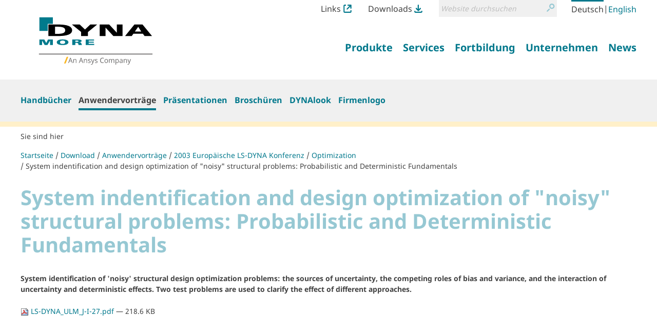

--- FILE ---
content_type: text/html;charset=utf-8
request_url: https://www.dynamore.de/de/download/papers/konferenz03/optimization/analyzing-noisy-structural-problems-with-ls-opt/view
body_size: 9160
content:
<!DOCTYPE html>
<html xmlns="http://www.w3.org/1999/xhtml" lang="de" xml:lang="de">
  <head><meta http-equiv="Content-Type" content="text/html; charset=UTF-8" />
    <title>System indentification and design optimization of "noisy" structural problems: Probabilistic and Deterministic Fundamentals — LS-DYNA - FEM Software und Dienstleistungen von DYNAmore</title><title>Suche</title><title>Links Icon</title><title>Downloads Icon</title>
  <meta name="twitter:card" content="summary" /><meta property="og:site_name" content="DYNAmore GmbH" /><meta property="og:title" content="System indentification and design optimization of &amp;quot;noisy&amp;quot; structural problems: Probabilistic and Deterministic Fundamentals" /><meta property="og:type" content="website" /><meta property="og:description" content="System identification of 'noisy' structural design optimization problems: the sources of uncertainty, the competing roles of bias and variance, and the interaction of uncertainty and deterministic effects. Two test problems are used to clarify the effect of different approaches." /><meta property="og:url" content="https://www.dynamore.de/de/download/papers/konferenz03/optimization/analyzing-noisy-structural-problems-with-ls-opt/view" /><meta property="og:image" content="https://www.dynamore.de/@@site-logo/DYNAmore_Logo_Ansys.svg" /><meta property="og:image:type" content="image/png" /><meta name="description" content="System identification of 'noisy' structural design optimization problems: the sources of uncertainty, the competing roles of bias and variance, and the interaction of uncertainty and deterministic effects. Two test problems are used to clarify the effect of different approaches." /><meta name="DC.description" content="System identification of 'noisy' structural design optimization problems: the sources of uncertainty, the competing roles of bias and variance, and the interaction of uncertainty and deterministic effects. Two test problems are used to clarify the effect of different approaches." /><meta name="DC.date.created" content="2008-07-16T16:49:21+01:00" /><meta name="DC.date.modified" content="2012-03-30T21:45:39+01:00" /><meta name="DC.type" content="Datei" /><meta name="DC.format" content="application/pdf" /><meta name="DC.language" content="de" /><meta name="DC.date.valid_range" content="2003/10/12 - " /><meta name="viewport" content="width=device-width, initial-scale=1.0" /><meta name="generator" content="Plone - http://plone.com" /><link rel="stylesheet" href="https://www.dynamore.de/++plone++production/++unique++2023-03-30T08:16:13.817962/default.css" data-bundle="production" /><link rel="stylesheet" href="https://www.dynamore.de/++plone++patternslib/++unique++2023-03-29%2011%3A19%3A31.344357/bundle-leaflet-compiled.css" data-bundle="bundle-leaflet" /><link rel="stylesheet" href="https://www.dynamore.de/++resource++dynamore.policy/styles.css?version=2023-03-30%2009%3A16%3A35.018033" data-bundle="dynamore.policy" /><link rel="stylesheet" href="https://www.dynamore.de/++plone++kitconcept.dsgvo/++unique++2023-03-29%2011%3A06%3A45.555319/dsgvo.css" data-bundle="kitconcept.dsgvo" /><link rel="stylesheet" href="https://www.dynamore.de/++plone++static/++unique++2023-03-29%2011%3A10%3A47.370173/plone-fontello-compiled.css" data-bundle="plone-fontello" /><link rel="stylesheet" href="https://www.dynamore.de/++plone++static/++unique++2023-03-29%2011%3A10%3A47.370173/plone-glyphicons-compiled.css" data-bundle="plone-glyphicons" /><link rel="stylesheet" href="https://www.dynamore.de//++theme++dynamorede-custom/custom.css" data-bundle="diazo" /><link rel="stylesheet" href="https://www.dynamore.de/custom.css?timestamp=2021-10-03 18:19:30.225918" data-bundle="custom-css" /><link rel="canonical" href="https://www.dynamore.de/de/download/papers/konferenz03/optimization/analyzing-noisy-structural-problems-with-ls-opt" /><link rel="search" href="https://www.dynamore.de/de/@@search" title="Website durchsuchen" /><script>PORTAL_URL = 'https://www.dynamore.de';</script><script type="text/javascript" src="https://www.dynamore.de/++plone++production/++unique++2023-03-30T08:16:13.817962/default.js" data-bundle="production"></script><script type="text/javascript" src="https://www.dynamore.de/++plone++patternslib/++unique++2023-03-29%2011%3A19%3A31.344357/bundle-leaflet-compiled.min.js" data-bundle="bundle-leaflet"></script><script type="text/javascript" src="https://www.dynamore.de/++resource++dynamore.policy/local.js?version=2023-03-30%2009%3A16%3A35.018033" data-bundle="dynamore.policy"></script><script type="text/javascript" src="https://www.dynamore.de/++plone++kitconcept.dsgvo/++unique++2023-03-29%2011%3A06%3A45.555319/dsgvo.js" data-bundle="kitconcept.dsgvo"></script><script type="text/javascript" src="https://www.dynamore.de/++plone++patternslib/++unique++2023-03-29%2011%3A19%3A31.348357/patterns-compiled.min.js" data-bundle="patterns"></script><link href="https://www.dynamore.de/++theme++dynamorede/assets/css/barceloneta.css?v=0.1.dev2" type="text/css" rel="stylesheet" /><link href="https://www.dynamore.de/++theme++dynamorede/assets/css/theme.css?v=0.1.dev2" type="text/css" rel="stylesheet" /><link rel="apple-touch-icon" sizes="180x180" href="https://www.dynamore.de/++theme++dynamorede/assets/favicon/apple-touch-icon.png" /><link rel="icon" type="image/png" sizes="32x32" href="https://www.dynamore.de/++theme++dynamorede/assets/favicon/favicon-32x32.png" /><link rel="icon" type="image/png" sizes="16x16" href="https://www.dynamore.de/++theme++dynamorede/assets/favicon/favicon-16x16.png" /><link rel="manifest" href="https://www.dynamore.de/++theme++dynamorede/assets/favicon/site.webmanifest" /><link rel="mask-icon" href="https://www.dynamore.de/++theme++dynamorede/assets/favicon/safari-pinned-tab.svg" color="#5bbad5" /><meta name="msapplication-TileColor" content="#ffffff" /><meta name="theme-color" content="#ffffff" /><link rel="stylesheet" href="https://www.dynamore.de//++theme++dynamorede-custom/custom.css" data-bundle="diazo" />
<script>(window.BOOMR_mq=window.BOOMR_mq||[]).push(["addVar",{"rua.upush":"false","rua.cpush":"false","rua.upre":"false","rua.cpre":"false","rua.uprl":"false","rua.cprl":"false","rua.cprf":"false","rua.trans":"","rua.cook":"false","rua.ims":"false","rua.ufprl":"false","rua.cfprl":"false","rua.isuxp":"false","rua.texp":"norulematch","rua.ceh":"false","rua.ueh":"false","rua.ieh.st":"0"}]);</script>
                              <script>!function(e){var n="https://s.go-mpulse.net/boomerang/";if("False"=="True")e.BOOMR_config=e.BOOMR_config||{},e.BOOMR_config.PageParams=e.BOOMR_config.PageParams||{},e.BOOMR_config.PageParams.pci=!0,n="https://s2.go-mpulse.net/boomerang/";if(window.BOOMR_API_key="SD57S-TN9VZ-XWPNP-5VGDU-67YML",function(){function e(){if(!o){var e=document.createElement("script");e.id="boomr-scr-as",e.src=window.BOOMR.url,e.async=!0,i.parentNode.appendChild(e),o=!0}}function t(e){o=!0;var n,t,a,r,d=document,O=window;if(window.BOOMR.snippetMethod=e?"if":"i",t=function(e,n){var t=d.createElement("script");t.id=n||"boomr-if-as",t.src=window.BOOMR.url,BOOMR_lstart=(new Date).getTime(),e=e||d.body,e.appendChild(t)},!window.addEventListener&&window.attachEvent&&navigator.userAgent.match(/MSIE [67]\./))return window.BOOMR.snippetMethod="s",void t(i.parentNode,"boomr-async");a=document.createElement("IFRAME"),a.src="about:blank",a.title="",a.role="presentation",a.loading="eager",r=(a.frameElement||a).style,r.width=0,r.height=0,r.border=0,r.display="none",i.parentNode.appendChild(a);try{O=a.contentWindow,d=O.document.open()}catch(_){n=document.domain,a.src="javascript:var d=document.open();d.domain='"+n+"';void(0);",O=a.contentWindow,d=O.document.open()}if(n)d._boomrl=function(){this.domain=n,t()},d.write("<bo"+"dy onload='document._boomrl();'>");else if(O._boomrl=function(){t()},O.addEventListener)O.addEventListener("load",O._boomrl,!1);else if(O.attachEvent)O.attachEvent("onload",O._boomrl);d.close()}function a(e){window.BOOMR_onload=e&&e.timeStamp||(new Date).getTime()}if(!window.BOOMR||!window.BOOMR.version&&!window.BOOMR.snippetExecuted){window.BOOMR=window.BOOMR||{},window.BOOMR.snippetStart=(new Date).getTime(),window.BOOMR.snippetExecuted=!0,window.BOOMR.snippetVersion=12,window.BOOMR.url=n+"SD57S-TN9VZ-XWPNP-5VGDU-67YML";var i=document.currentScript||document.getElementsByTagName("script")[0],o=!1,r=document.createElement("link");if(r.relList&&"function"==typeof r.relList.supports&&r.relList.supports("preload")&&"as"in r)window.BOOMR.snippetMethod="p",r.href=window.BOOMR.url,r.rel="preload",r.as="script",r.addEventListener("load",e),r.addEventListener("error",function(){t(!0)}),setTimeout(function(){if(!o)t(!0)},3e3),BOOMR_lstart=(new Date).getTime(),i.parentNode.appendChild(r);else t(!1);if(window.addEventListener)window.addEventListener("load",a,!1);else if(window.attachEvent)window.attachEvent("onload",a)}}(),"".length>0)if(e&&"performance"in e&&e.performance&&"function"==typeof e.performance.setResourceTimingBufferSize)e.performance.setResourceTimingBufferSize();!function(){if(BOOMR=e.BOOMR||{},BOOMR.plugins=BOOMR.plugins||{},!BOOMR.plugins.AK){var n=""=="true"?1:0,t="",a="aohkmbqxzcobe2lnodfa-f-e99652ad9-clientnsv4-s.akamaihd.net",i="false"=="true"?2:1,o={"ak.v":"39","ak.cp":"1595286","ak.ai":parseInt("1024000",10),"ak.ol":"0","ak.cr":9,"ak.ipv":4,"ak.proto":"h2","ak.rid":"4160e7a4","ak.r":44387,"ak.a2":n,"ak.m":"dsca","ak.n":"essl","ak.bpcip":"3.142.166.0","ak.cport":48758,"ak.gh":"23.192.164.23","ak.quicv":"","ak.tlsv":"tls1.3","ak.0rtt":"","ak.0rtt.ed":"","ak.csrc":"-","ak.acc":"","ak.t":"1768779978","ak.ak":"hOBiQwZUYzCg5VSAfCLimQ==7Y0UOfLz+yckNt/KZis4VUDEqB9LcvRx2LypIVHrof8u4tSRocrgqroOBqqWDMsadOp6D4kM0L2JVSynC7/kdMuVFB/rTawPZ1YRW71B4JommYiD3IGwi/[base64]/aFYByobwbIU20hBmhry4VzZILCNW4MQqLPgddvTFItrkIqurwqCdNd6GGfuaVIqdj7bJvopHmlCJdyEUHf/CgPuggKnrCP0ZPArk=","ak.pv":"15","ak.dpoabenc":"","ak.tf":i};if(""!==t)o["ak.ruds"]=t;var r={i:!1,av:function(n){var t="http.initiator";if(n&&(!n[t]||"spa_hard"===n[t]))o["ak.feo"]=void 0!==e.aFeoApplied?1:0,BOOMR.addVar(o)},rv:function(){var e=["ak.bpcip","ak.cport","ak.cr","ak.csrc","ak.gh","ak.ipv","ak.m","ak.n","ak.ol","ak.proto","ak.quicv","ak.tlsv","ak.0rtt","ak.0rtt.ed","ak.r","ak.acc","ak.t","ak.tf"];BOOMR.removeVar(e)}};BOOMR.plugins.AK={akVars:o,akDNSPreFetchDomain:a,init:function(){if(!r.i){var e=BOOMR.subscribe;e("before_beacon",r.av,null,null),e("onbeacon",r.rv,null,null),r.i=!0}return this},is_complete:function(){return!0}}}}()}(window);</script></head>
  <body id="visual-portal-wrapper" class="frontend icons-on no-portlet-columns pat-markspeciallinks portaltype-file section-download site-de subsection-papers subsection-papers-konferenz03 subsection-papers-konferenz03-optimization template-file_view thumbs-on userrole-anonymous viewpermission-view" dir="ltr" data-base-url="https://www.dynamore.de/de/download/papers/konferenz03/optimization/analyzing-noisy-structural-problems-with-ls-opt" data-view-url="https://www.dynamore.de/de/download/papers/konferenz03/optimization/analyzing-noisy-structural-problems-with-ls-opt/view" data-portal-url="https://www.dynamore.de" data-i18ncatalogurl="https://www.dynamore.de/plonejsi18n" data-pat-markspeciallinks="{&quot;external_links_open_new_window&quot;: true, &quot;mark_special_links&quot;: false}" data-pat-pickadate="{&quot;date&quot;: {&quot;selectYears&quot;: 200}, &quot;time&quot;: {&quot;interval&quot;: 5 } }" data-pat-plone-modal="{&quot;actionOptions&quot;: {&quot;displayInModal&quot;: false}}"><div class="outer-wrapper">
      <header id="content-header">
        <div class="container">
          <div id="portal-header"><nav id="dynamore-headerlinks" class="portal-header--item dynamore-headerlinks" aria-label="additional">
    <svg xmlns="http://www.w3.org/2000/svg" style="display: none">
      <symbol id="links.svg" viewbox="0 0 300 300">
        <title>Links Icon</title>
          <path d="M257.46,201.36V246.7A13.52,13.52,0,0,1,244.12,260H55.88A13.52,13.52,0,0,1,42.54,246.7V53.29A13.51,13.51,0,0,1,55.88,40h40V0h-40A53.36,53.36,0,0,0,2.58,53.29V246.7A53.36,53.36,0,0,0,55.88,300H244.12a53.35,53.35,0,0,0,53.29-53.3V201.36Z"></path>
          <path d="M295.61,132.06c.06-.27.14-.55.19-.83a21,21,0,0,0,.4-3.89V22A21.3,21.3,0,0,0,289.91,6.8l-.23-.23A21.31,21.31,0,0,0,274.51.26H169.11a21.57,21.57,0,0,0-3.9.39c-.3.06-.58.13-.87.21L164,1a21.21,21.21,0,0,0-2.34.73c-.52.19-1,.37-1.45.59a19,19,0,0,0-2,1.08l-.57.33-.48.28-.49.48-.31.07a21.42,21.42,0,0,0,12.79,38.61h55.1L123.64,143.7A21.44,21.44,0,1,0,154,174l99.38-99.39v52.71a21.42,21.42,0,0,0,21.43,21.44h0a21.35,21.35,0,0,0,17.53-9.21c.16-.24.29-.48.43-.72l.35-.61c.37-.63.74-1.28,1.06-2,.22-.47.41-.95.59-1.44a23.07,23.07,0,0,0,.73-2.36Z"></path>
      </symbol>
      <symbol id="downloads.svg" viewbox="0 0 300 300">
        <title>Downloads Icon</title>
          <path d="M57.22,151.52c.14.25.29.49.45.73a21.07,21.07,0,0,0,2.47,3l74.52,74.53a21.31,21.31,0,0,0,15.16,6.26h.33a21.32,21.32,0,0,0,15.19-6.26l74.52-74.53a21,21,0,0,0,2.48-3,6.78,6.78,0,0,0,.47-.76l.21-.34a22.11,22.11,0,0,0,1.14-2.16c.23-.5.43-1,.6-1.44a20,20,0,0,0,.65-2.18l.17-.63c0-.18.1-.36.14-.54v-.69l.18-.26A21.42,21.42,0,0,0,209.55,125l-39,39V21.7a21.44,21.44,0,1,0-42.88,0V162.25L90.44,125a21.44,21.44,0,0,0-30.32,0h0l0,0a21.36,21.36,0,0,0-5.88,18.91,7.4,7.4,0,0,0,.21.81l.18.67c.18.72.38,1.44.63,2.14.18.5.39,1,.61,1.43A21.7,21.7,0,0,0,57,151.15Z"></path>
          <path d="M257.46,223.08V246.7A13.52,13.52,0,0,1,244.12,260H55.88A13.52,13.52,0,0,1,42.54,246.7V223.08h-40V246.7A53.36,53.36,0,0,0,55.88,300H244.12a53.35,53.35,0,0,0,53.29-53.3V223.08Z"></path>
      </symbol>
    </svg>
    <ul class="actions-list">
      
        <li class="action__item" id="siteaction-links_de">
          <a href="https://www.dynamore.de/de/links" class="action__link links_de" title="Links">Links <svg class="action__image action__svg"> <use xlink:href="#links.svg"></use> </svg></a>
        </li>
      
        <li class="action__item" id="siteaction-downloads_de">
          <a href="https://www.dynamore.de/de/download" class="action__link downloads_de" title="Downloads">Downloads <svg class="action__image action__svg"> <use xlink:href="#downloads.svg"></use> </svg></a>
        </li>
      
    </ul>
  </nav><div id="portal-searchbox">

    <form id="searchGadget_form" action="https://www.dynamore.de/de/@@search" role="search" aria-label="site" data-pat-livesearch="ajaxUrl:https://www.dynamore.de/de/@@ajax-search" class="pat-livesearch">

        <div class="LSBox">
        <label class="hiddenStructure" for="searchGadget">Website durchsuchen</label>

        <div class="searchSection">
            <input id="searchbox_currentfolder_only" class="noborder" type="checkbox" name="path" value="/dynamore/de/download/papers/konferenz03/optimization" />
            <label for="searchbox_currentfolder_only" style="cursor: pointer">nur im aktuellen Bereich</label>
        </div>

        <input name="SearchableText" type="text" size="18" id="searchGadget" title="Website durchsuchen" placeholder="Website durchsuchen" class="searchField" />

        <button class="searchButton" type="submit" value="Suche">
          <svg xmlns="http://www.w3.org/2000/svg" viewbox="0 0 300 300" aria-hidden="true">
            <title>Suche</title>
            <path d="M260.91,28.83A96.09,96.09,0,0,0,192.58.22h-.36a96.79,96.79,0,0,0-74.63,158.39l.62.69c5.64,6.45,8.45,9.54,14.14,13.72A96.77,96.77,0,0,0,260.91,28.83Zm-68.71,14h.22a54.2,54.2,0,0,1,38.05,92.66h0a53.81,53.81,0,0,1-38.19,15.76h-.2A54.22,54.22,0,0,1,192.2,42.8Z"></path>
            <path d="M77.5,190.62,8.91,259.2a21.5,21.5,0,1,0,30.4,30.41L107.9,221a21.5,21.5,0,1,0-30.4-30.4Z"></path>
          </svg>
          <span class="hiddenStructure">Suche</span>
        </button>
      </div>
    </form>

    

</div><nav id="portal-languageselector" aria-label="language">
  <ul class="actions-list">
    
      <li class="action__item currentLanguage language-de">
        <a href="https://www.dynamore.de/@@multilingual-selector/7b780c03d28a40bfafec4ff2c67f2b3b/de?set_language=de&amp;post_path=/view" class="action__link" rel="alternate" hreflang="de" lang="de" aria-current="true" aria-labelledby="language-name-de" title="Deutsch" xml:lang="de">
          
          
            <span id="language-name-de" class="language_name">Deutsch</span>
            <span class="language_code">de</span>
          
        </a>
      </li>
      <li class="separator" aria-hidden="true">|</li>
    
      <li class="action__item language-en">
        <a href="https://www.dynamore.de/@@multilingual-selector/7b780c03d28a40bfafec4ff2c67f2b3b/en?set_language=en&amp;post_path=/view" class="action__link" rel="alternate" hreflang="en" lang="en" aria-current="false" aria-labelledby="language-name-en" title="English" xml:lang="en">
          
          
            <span id="language-name-en" class="language_name">English</span>
            <span class="language_code">en</span>
          
        </a>
      </li>
      
    
  </ul>
</nav><a id="portal-logo" aria-labelledby="portal-logo_title" href="https://www.dynamore.de/de">
  <span id="portal-logo_title" class="hiddenStructure">Zurück zur Startseite</span>
  
  <img src="https://www.dynamore.de/@@site-logo/DYNAmore_Logo_Ansys.svg" alt="LS-DYNA - FEM Software und Dienstleistungen von DYNAmore" />
</a><nav class="plone-navbar pat-navigationmarker" id="portal-globalnav-wrapper" aria-label="main">
      <div class="plone-navbar-header">
        <button type="button" class="plone-navbar-toggle" data-toggle="collapse" data-target="#portal-globalnav-collapse">
          <span class="sr-only">Navigation ein-/ausblenden</span>
          <span class="icon-bar"></span>
          <span class="icon-bar"></span>
          <span class="icon-bar"></span>
        </button>
      </div>

      <div class="plone-collapse plone-navbar-collapse" id="portal-globalnav-collapse">
        <ul class="plone-nav plone-navbar-nav" id="portal-globalnav">
          <li class="produkte has_subtree"><a href="https://www.dynamore.de/de/produkte" class="state-published" aria-haspopup="true"><span>Produkte</span></a><input id="navitem-produkte" type="checkbox" class="opener" /><label for="navitem-produkte" role="button">Produkte</label><ul class="has_subtree dropdown"><li class="dyna"><a href="https://www.dynamore.de/de/produkte/dyna" class="state-published"><span>LS-DYNA</span></a></li><li class="modelle"><a href="https://www.dynamore.de/de/produkte/modelle" class="state-published"><span>Modelle</span></a></li><li class="pre-und-postprozessoren"><a href="https://www.dynamore.de/de/produkte/pre-und-postprozessoren" class="state-published"><span>Pre- and Postprocessing</span></a></li><li class="opt"><a href="https://www.dynamore.de/de/produkte/opt" class="state-published"><span>Optimierung</span></a></li><li class="prozesskette"><a href="https://www.dynamore.de/de/produkte/prozesskette" class="state-published"><span>Prozesskette</span></a></li><li class="materialkarten"><a href="https://www.dynamore.de/de/produkte/materialkarten" class="state-published"><span>Materialkarten</span></a></li></ul></li><li class="dienste has_subtree"><a href="https://www.dynamore.de/de/dienste" class="state-published" aria-haspopup="true"><span>Services</span></a><input id="navitem-dienste" type="checkbox" class="opener" /><label for="navitem-dienste" role="button">Services</label><ul class="has_subtree dropdown"><li class="berechnung"><a href="https://www.dynamore.de/de/dienste/berechnung" class="state-published"><span>Berechnung im Auftrag</span></a></li><li class="software-entwicklung"><a href="https://www.dynamore.de/de/dienste/software-entwicklung" class="state-published"><span>Entwicklung im Auftrag</span></a></li><li class="projekte"><a href="https://www.dynamore.de/de/dienste/projekte" class="state-published"><span>Forschung</span></a></li><li class="material-competence-center"><a href="https://www.dynamore.de/de/dienste/material-competence-center" class="state-published"><span>Material Competence Center</span></a></li></ul></li><li class="fortbildung has_subtree"><a href="https://www.dynamore.de/de/fortbildung" class="state-published" aria-haspopup="true"><span>Fortbildung</span></a><input id="navitem-fortbildung" type="checkbox" class="opener" /><label for="navitem-fortbildung" role="button">Fortbildung</label><ul class="has_subtree dropdown"><li class="seminare"><a href="https://www.dynamore.de/de/fortbildung/seminare" class="state-published"><span>Seminare</span></a></li><li class="konferenzen"><a href="https://www.dynamore.de/de/fortbildung/konferenzen" class="state-published"><span>Konferenzen</span></a></li><li class="dyna-examples"><a href="https://www.dynamore.de/de/fortbildung/dyna-examples" class="state-published"><span>DYNA-Examples</span></a></li></ul></li><li class="unternehmen has_subtree"><a href="https://www.dynamore.de/de/unternehmen" class="state-published" aria-haspopup="true"><span>Unternehmen</span></a><input id="navitem-unternehmen" type="checkbox" class="opener" /><label for="navitem-unternehmen" role="button">Unternehmen</label><ul class="has_subtree dropdown"><li class="profil"><a href="https://www.dynamore.de/de/unternehmen/profil" class="state-published"><span>Profil</span></a></li><li class="20-jahre-dynamore"><a href="https://www.dynamore.de/de/unternehmen/20-jahre-dynamore" class="state-published"><span>20 Jahre DYNAmore</span></a></li></ul></li><li class="news has_subtree"><a href="https://www.dynamore.de/de/news" class="state-published" aria-haspopup="true"><span>News</span></a><input id="navitem-news" type="checkbox" class="opener" /><label for="navitem-news" role="button">News</label><ul class="has_subtree dropdown"><li class="pressemitteilungen"><a href="https://www.dynamore.de/de/news/pressemitteilungen" class="state-published"><span>Pressemitteilungen</span></a></li><li class="dynamore-newsletter"><a href="https://www.dynamore.de/de/news/dynamore-newsletter" class="state-published"><span>DYNAmore Newsletter</span></a></li><li class="hans-newsletter"><a href="https://www.dynamore.de/de/news/hans-newsletter" class="state-published"><span>Hans Newsletter</span></a></li><li class="fea-newsletter"><a href="https://www.dynamore.de/de/news/fea-newsletter" class="state-published"><span>FEA Newsletter</span></a></li><li class="veranstaltungen"><a href="https://www.dynamore.de/de/news/veranstaltungen" class="state-published"><span>DYNAmore auf Veranstaltungen</span></a></li></ul></li>
        </ul>
      </div>
  </nav>
            <div id="dynamore-navbar-toggle" class="plone-navbar-header">
              <button type="button" class="plone-navbar-toggle" data-toggle="collapse" data-target="#portal-globalnav-collapse">
                <span class="sr-only">Toggle navigation</span>
                <span class="icon-bar"></span>
                <span class="icon-bar"></span>
                <span class="icon-bar"></span>
              </button>
            </div>
            <div id="header-spacer"></div>
          </div>
        </div>
        
      </header>
      
      <div id="above-content-wrapper"><nav class="plone-navbar" id="portal-subnavigation-wrapper" aria-label="sub">
    <div class="container">
      <div class="plone-collapse plone-navbar-collapse" id="portal-subnavigation-collapse">
        <ul class="plone-nav plone-navbar-nav" id="portal-subnavigation">
          <li class="">
            <a href="https://www.dynamore.de/de/download/manuals" aria-current="false">Handbücher</a>
          </li>
          <li class=" selected">
            <a href="https://www.dynamore.de/de/download/papers" aria-current="page">Anwendervorträge</a>
          </li>
          <li class="">
            <a href="https://www.dynamore.de/de/download/presentation" aria-current="false">Präsentationen</a>
          </li>
          <li class="">
            <a href="https://www.dynamore.de/de/download/flyer" aria-current="false">Broschüren</a>
          </li>
          <li class="">
            <a href="https://www.dynamore.de/de/download/dynalook" aria-current="false">DYNAlook</a>
          </li>
          <li class="">
            <a href="https://www.dynamore.de/de/download/firmenlogo" aria-current="false">Firmenlogo</a>
          </li>
        </ul>
      </div>
    </div>
  </nav>
          <div id="viewlet-above-content">

<nav id="portal-breadcrumbs" class="plone-breadcrumb" aria-label="breadcrumb">
  <div class="container">
    <span id="breadcrumbs-you-are-here" aria-hidden="true">Sie sind hier</span>
    <ol aria-labelledby="breadcrumbs-you-are-here">
      <li id="breadcrumbs-home">
        <a href="https://www.dynamore.de/de">Startseite</a>
      </li>
      <li id="breadcrumbs-1">
        
          <a href="https://www.dynamore.de/de/download">Download</a>
          
        
      </li>
      <li id="breadcrumbs-2">
        
          <a href="https://www.dynamore.de/de/download/papers">Anwendervorträge</a>
          
        
      </li>
      <li id="breadcrumbs-3">
        
          <a href="https://www.dynamore.de/de/download/papers/konferenz03">2003 Europäische LS-DYNA Konferenz</a>
          
        
      </li>
      <li id="breadcrumbs-4">
        
          <a href="https://www.dynamore.de/de/download/papers/konferenz03/optimization">Optimization</a>
          
        
      </li>
      <li id="breadcrumbs-5">
        
          
          <a href="https://www.dynamore.de/de/download/papers/konferenz03/optimization/analyzing-noisy-structural-problems-with-ls-opt/view" id="breadcrumbs-current" aria-current="location">System indentification and design optimization of "noisy" structural problems: Probabilistic and Deterministic Fundamentals</a>
        
      </li>
    </ol>
  </div>
</nav>
</div>
      </div>
      
      <div class="container">
        <div class="row">
          <aside id="global_statusmessage">
      

      <div>
      </div>
    </aside>
        </div>
        <main id="main-container" class="row row-offcanvas row-offcanvas-right" aria-labelledby="documentFirstHeading">
          

    

    <div class="col-xs-12 col-sm-12 col-md-12">
      <div class="row">
        <div class="col-xs-12 col-sm-12">
          <div class="content-wrapper">
            <article id="content">

          

          <header>
            <div id="viewlet-above-content-title"><span id="social-tags-body" style="display: none" itemscope="" itemtype="http://schema.org/WebPage">
  <span itemprop="name">System indentification and design optimization of &amp;quot;noisy&amp;quot; structural problems: Probabilistic and Deterministic Fundamentals</span>
  <span itemprop="description">System identification of 'noisy' structural design optimization problems: the sources of uncertainty, the competing roles of bias and variance, and the interaction of uncertainty and deterministic effects. Two test problems are used to clarify the effect of different approaches.</span>
  <span itemprop="url">https://www.dynamore.de/de/download/papers/konferenz03/optimization/analyzing-noisy-structural-problems-with-ls-opt/view</span>
  <span itemprop="image">https://www.dynamore.de/@@site-logo/DYNAmore_Logo_Ansys.svg</span>
</span>
</div>
            
              <h1 id="documentFirstHeading" class="documentFirstHeading">System indentification and design optimization of "noisy" structural problems: Probabilistic and Deterministic Fundamentals</h1>

            
            <div id="viewlet-below-content-title">

</div>

            
              <div class="documentDescription description">System identification of 'noisy' structural design optimization problems: the sources of uncertainty, the competing roles of bias and variance, and the interaction of uncertainty and deterministic effects. Two test problems are used to clarify the effect of different approaches.</div>

            
          </header>

          <div id="viewlet-above-content-body">
</div>
          <div id="content-core">
            

  <p>
    <a href="https://www.dynamore.de/de/download/papers/konferenz03/optimization/analyzing-noisy-structural-problems-with-ls-opt/@@download/file/LS-DYNA_ULM_J-I-27.pdf">
      <img border="0" src="++resource++mimetype.icons/pdf.png" alt="application/pdf" />
      LS-DYNA_ULM_J-I-27.pdf
    </a>
    <span class="discreet">— 218.6 KB</span>
  </p>

  

  

  



          </div>
          <div id="viewlet-below-content-body">








</div>

          
        </article>
            
          </div>
        </div>
      </div>
      <footer class="row">
        <div class="col-xs-12 col-sm-12">
          <div id="viewlet-below-content">








</div>
        </div>
      </footer>
      
    </div>
  
          <div id="column1-container">
          </div>
          <div id="column2-container">
          </div>
        </main><!--/row-->
      </div><!--/container-->
    </div><!--/outer-wrapper --><footer id="portal-footer-wrapper" aria-labelledby="footer_heading">
      <div class="container portal-footer">
      
    <h2 id="footer_heading" class="hiddenStructure">Weitere Informationen</h2>
    



  <aside class="dynamore-footernavigation portal-footer--item">
    <h3 id="dynamore-footernavigation_heading" class="hiddenStructure">Übersicht</h3>
    
    <nav class="doormat" aria-label="doormat">
      <ul class="doormat__items">
        <li class="doormat__item produkte"><a href="https://www.dynamore.de/de/produkte" class="state-published">Produkte</a><ul class="has_subtree"><li class="doormat__item dyna"><a href="https://www.dynamore.de/de/produkte/dyna" class="state-published">LS-DYNA</a></li><li class="doormat__item modelle"><a href="https://www.dynamore.de/de/produkte/modelle" class="state-published">Modelle</a></li><li class="doormat__item pre-und-postprozessoren"><a href="https://www.dynamore.de/de/produkte/pre-und-postprozessoren" class="state-published">Pre- and Postprocessing</a></li><li class="doormat__item opt"><a href="https://www.dynamore.de/de/produkte/opt" class="state-published">Optimierung</a></li><li class="doormat__item prozesskette"><a href="https://www.dynamore.de/de/produkte/prozesskette" class="state-published">Prozesskette</a></li><li class="doormat__item materialkarten"><a href="https://www.dynamore.de/de/produkte/materialkarten" class="state-published">Materialkarten</a></li></ul></li><li class="doormat__item dienste"><a href="https://www.dynamore.de/de/dienste" class="state-published">Services</a><ul class="has_subtree"><li class="doormat__item berechnung"><a href="https://www.dynamore.de/de/dienste/berechnung" class="state-published">Berechnung im Auftrag</a></li><li class="doormat__item software-entwicklung"><a href="https://www.dynamore.de/de/dienste/software-entwicklung" class="state-published">Entwicklung im Auftrag</a></li><li class="doormat__item projekte"><a href="https://www.dynamore.de/de/dienste/projekte" class="state-published">Forschung</a></li><li class="doormat__item material-competence-center"><a href="https://www.dynamore.de/de/dienste/material-competence-center" class="state-published">Material Competence Center</a></li></ul></li><li class="doormat__item fortbildung"><a href="https://www.dynamore.de/de/fortbildung" class="state-published">Fortbildung</a><ul class="has_subtree"><li class="doormat__item seminare"><a href="https://www.dynamore.de/de/fortbildung/seminare" class="state-published">Seminare</a></li><li class="doormat__item konferenzen"><a href="https://www.dynamore.de/de/fortbildung/konferenzen" class="state-published">Konferenzen</a></li><li class="doormat__item dyna-examples"><a href="https://www.dynamore.de/de/fortbildung/dyna-examples" class="state-published">DYNA-Examples</a></li></ul></li><li class="doormat__item unternehmen"><a href="https://www.dynamore.de/de/unternehmen" class="state-published">Unternehmen</a><ul class="has_subtree"><li class="doormat__item profil"><a href="https://www.dynamore.de/de/unternehmen/profil" class="state-published">Profil</a></li><li class="doormat__item 20-jahre-dynamore"><a href="https://www.dynamore.de/de/unternehmen/20-jahre-dynamore" class="state-published">20 Jahre DYNAmore</a></li></ul></li><li class="doormat__item download"><a href="https://www.dynamore.de/de/download" class="state-published">Download</a><ul class="has_subtree"><li class="doormat__item manuals"><a href="https://www.dynamore.de/de/download/manuals" class="state-published">Handbücher</a></li><li class="doormat__item papers"><a href="https://www.dynamore.de/de/download/papers" class="state-published">Anwendervorträge</a></li><li class="doormat__item presentation"><a href="https://www.dynamore.de/de/download/presentation" class="state-published">Präsentationen</a></li><li class="doormat__item flyer"><a href="https://www.dynamore.de/de/download/flyer" class="state-published">Broschüren</a></li><li class="doormat__item dynalook"><a href="https://www.dynamore.de/de/download/dynalook" class="state-published">DYNAlook</a></li><li class="doormat__item firmenlogo"><a href="https://www.dynamore.de/de/download/firmenlogo" class="state-published">Firmenlogo</a></li></ul></li><li class="doormat__item news"><a href="https://www.dynamore.de/de/news" class="state-published">News</a><ul class="has_subtree"><li class="doormat__item pressemitteilungen"><a href="https://www.dynamore.de/de/news/pressemitteilungen" class="state-published">Pressemitteilungen</a></li><li class="doormat__item dynamore-newsletter"><a href="https://www.dynamore.de/de/news/dynamore-newsletter" class="state-published">DYNAmore Newsletter</a></li><li class="doormat__item hans-newsletter"><a href="https://www.dynamore.de/de/news/hans-newsletter" class="state-published">Hans Newsletter</a></li><li class="doormat__item fea-newsletter"><a href="https://www.dynamore.de/de/news/fea-newsletter" class="state-published">FEA Newsletter</a></li><li class="doormat__item veranstaltungen"><a href="https://www.dynamore.de/de/news/veranstaltungen" class="state-published">DYNAmore auf Veranstaltungen</a></li></ul></li>
      </ul>
    </nav>
  </aside>



  <section class="portal-footer--item dynamore-contactinformation" aria-labelledby="dynamore-contactinformation_heading">
    <h3 id="dynamore-contactinformation_heading" class="hiddenStructure">Kontakt-Informationen</h3>
    
    <img class="logo" src="https://www.dynamore.de/@@site-logo/DYNAmore_Logo_Ansys.svg" alt="DYNAmore" />
    <p>Gesellschaft für FEM Ingenieurdienstleistungen mbH</p>
<p>Industriestraße 2, D-70565 Stuttgart</p>
<p>Telefon <a href="tel:00497114596000">+49 (0)711-459600-0</a></p>
  </section>



  <section class="portal-footer--item dynamore-footerlinks" aria-labelledby="dynamore-footerlinks_heading">
    <h3 id="dynamore-footerlinks_heading" class="hiddenStructure actions--heading">Rechtliche Informationen</h3>
    
    <nav aria-label="legal">
      <ul class="actions-list">
        
          <li class="action__item" id="siteaction-impressum_de">
            <a href="https://www.dynamore.de/de/impressum" class="action__link impressum_de" title="Impressum">Impressum</a>
          </li>
        
          <li class="action__item" id="siteaction-datenschutz_de">
            <a href="https://www.ansys.com/legal/privacy-notice" class="action__link datenschutz_de" title="Privacy Notice">Privacy Notice</a>
          </li>
        
          <li class="action__item" id="siteaction-cookie_policy_de">
            <a href="https://www.ansys.com/legal/cookie-policy" class="action__link cookie_policy_de" title="Cookies Policy">Cookies Policy</a>
          </li>
        
      </ul>
    </nav>
  </section>



  <section class="portal-footer--item dynamore-socialactions" aria-labelledby="dynamore-socialactions_heading">
    <h3 id="dynamore-socialactions_heading" class="hiddenStructure actions--heading">Links zu sozialen Medien</h3>
    
    <ul class="actions-list">

      
        <li class="action__item" id="siteaction-LinkeIn">
          <a href="https://www.linkedin.com/company/dynamore_2" class="action__link LinkeIn" title="LinkedIn"><img class="action__image" alt="LinkedIn" src="https://www.dynamore.de/de/++theme++dynamorede/assets/img/logos/linkedin.png" /></a>
        </li>
      
        <li class="action__item" id="siteaction-twitter">
          <a href="https://twitter.com/DYNAmoreGmbH" class="action__link twitter" title="Twitter"><img class="action__image" alt="Twitter" src="https://www.dynamore.de/de/++theme++dynamorede/assets/img/logos/twitter.svg" /></a>
        </li>
      
        <li class="action__item" id="siteaction-youtube">
          <a href="https://www.youtube.com/dynamoregmbh" class="action__link youtube" title="Youtube"><img class="action__image" alt="Youtube" src="https://www.dynamore.de/de/++theme++dynamorede/assets/img/logos/youtube.svg" /></a>
        </li>
      
    </ul>
  </section>



  <section class="portal-footer--item dynamore-copyrightinformation" aria-labelledby="dynamore-copyrightinformation_heading">
    <h3 id="dynamore-copyrightinformation_heading" class="hiddenStructure">Copyright Informationen</h3>
    
    <p>© 2026 DYNAmore GmbH, an Ansys Company.</p>
<p>Alle genannten Marken, Warenzeichen und Bilder sind Besitz Ihrer jeweilig registrierten Eigentümer. Das Recht zur Nennung bzw. Bildnutzung wurde freundlicherweise gewährt von Audi AG, Autoliv B.V. &amp; Co. KG, Benteler SGL GmbH &amp; Co. KG, BMW AG, Daimler AG, Dr. Ing. h.c. Porsche AG, DOW Inc., Egro Industrial Systems AG, e-Xstream enginering SA, Faurecia Automotive GmbH, Hilti Entwicklungsgesellschaft mbH, Jaguar Ltd, Johnson Controls GmbH, Karlsruhe Institute of Technology (KIT), Ningbo Joyson Electronic Corporation, Opel Automobile GmbH, Rheinmetall Landsysteme GmbH, Sony Europe B.V. , Still GmbH, ThyssenKrupp Steel Europe AG, FILDERHALLE Leinfelden-Echterdingen GmbH, Universität Stuttgart und Volkswagen AG.</p>
  </section>






    </div>
    </footer><script src="https://www.dynamore.de/++theme++dynamorede/assets/js/theme.js?v=0.1.dev2"></script></body>
</html>

--- FILE ---
content_type: text/css; charset=utf-8
request_url: https://www.dynamore.de/++theme++dynamorede/assets/css/theme.css?v=0.1.dev2
body_size: 13586
content:
#edit-zone{font-family:'Roboto Condensed',sans-serif;font-weight:400;position:fixed;z-index:20;top:0;left:0;width:3.75rem;height:100%;color:rgba(255,255,255,0.9);background:rgba(0,0,0,0.9);word-wrap:break-word;-webkit-hyphens:auto;-ms-hyphens:auto;hyphens:auto}#edit-zone a{display:block;text-decoration:none;color:#01788c;outline:0}#edit-zone a:focus{background:#01788c}#edit-zone a:hover{background:#01788c}#edit-zone .plone-toolbar-logo{display:table-cell;width:3.75rem;height:50px;padding-right:18px;padding-left:18px;cursor:pointer;vertical-align:middle;background:#014d59}#edit-zone .plone-toolbar-logo:after{position:absolute;top:50px;left:25px;content:'';border-top:4px solid #014d59;border-right:4px solid transparent;border-left:4px solid transparent}#edit-zone .plone-toolbar-logo:hover{-webkit-transition:background .25s;-webkit-transition:background .35s;transition:background .35s;background:#01788c}#edit-zone .plone-toolbar-logo:hover:after{-webkit-transition:border-top .25s;-webkit-transition:border-top .35s;transition:border-top .35s;border-top:4px solid #01788c}#edit-zone nav>ul{font-family:'Roboto Condensed',sans-serif;font-size:12px;margin:0;padding:0;list-style:none}#edit-zone nav>ul [class^='icon']{font-size:20px}#edit-zone nav>ul a{position:relative;overflow:hidden;height:50px;color:rgba(255,255,255,0.9)}#edit-zone nav>ul a:hover>span{margin-top:-50px;-webkit-transition:margin-top .35s;transition:margin-top .35s}#edit-zone nav>ul a:hover>span.plone-toolbar-caret{opacity:1}#edit-zone nav>ul a>span{display:block;width:3.75rem;height:50px;text-align:center}#edit-zone nav>ul a>span:before{line-height:50px}#edit-zone nav>ul a>span+span{line-height:1em;display:table-cell;width:3.75rem;height:50px;padding:0 8px;text-align:center;vertical-align:middle;background:#01788c}#edit-zone nav>ul .scroll-btn{position:fixed;z-index:10;background-color:black}#edit-zone nav>ul .scroll-btn.up{top:50px}#edit-zone nav>ul .scroll-btn.down{bottom:50px}#edit-zone nav>ul .scroll-btn a{height:20px}#edit-zone nav>ul .scroll-btn a [class^='icon']{font-size:12px}#edit-zone nav>ul .scroll-btn a>span{height:20px}#edit-zone nav>ul .scroll-btn a span:before{line-height:26px}#edit-zone nav>ul .scroll-btn a span.icon-down:before{line-height:20px}#edit-zone nav>ul .scroll-btn a:hover{background:#01788c}#edit-zone nav>ul .scroll-btn a:hover>span{margin-top:0;-webkit-transition:none;transition:none}#edit-zone nav>ul a.label-state-published>span:before,#edit-zone nav>ul a.label-state-external>span:before{color:#01788c}#edit-zone nav>ul a.label-state-published>span+span,#edit-zone nav>ul a.label-state-external>span:before{background:#01788c}#edit-zone nav>ul a.label-state-internally_published>span:before{color:#883dfa}#edit-zone nav>ul a.label-state-internally_published>span+span{background:#883dfa}#edit-zone nav>ul a.label-state-pending>span:before{color:#e2e721}#edit-zone nav>ul a.label-state-pending>span+span{background:#e2e721}#edit-zone nav>ul li.active a.label-state-pending>span,#edit-zone nav>ul a.label-state-pending>span:hover{color:#000 !important}#edit-zone nav>ul a.label-state-draft>span:before,#edit-zone nav>ul a.label-state-internal>span:before{color:#fab82a}#edit-zone nav>ul a.label-state-draft>span+span,#edit-zone nav>ul a.label-state-internal>span+span{background:#fab82a}#edit-zone nav>ul a.label-state-private>span:before{color:#c4183c}#edit-zone nav>ul a.label-state-private>span+span{background:#c4183c}#edit-zone nav>ul ul{font-family:'Roboto',sans-serif;font-size:14px;line-height:30px;position:absolute;top:0;left:3.75rem;overflow-y:auto;margin:0;padding:0;list-style:none;background:rgba(20,20,20,0.95)}#edit-zone nav>ul ul [class^='icon']{line-height:0;display:inline !important}#edit-zone nav>ul ul [class^='icon']:before{font-size:10px;line-height:18px;position:absolute;top:0;right:10px;margin-top:7px;color:#c4183c}#edit-zone nav>ul ul .state-published:after,#edit-zone nav>ul ul .state-external:after,#edit-zone nav>ul ul #workflow-transition-publish:after{font-size:20px;position:absolute;right:15px;content:'•';color:#01788c}#edit-zone nav>ul ul .state-internally_published:after,#edit-zone nav>ul ul #workflow-transition-show_internally:after{font-size:20px;position:absolute;right:15px;content:'•';color:#883dfa}#edit-zone nav>ul ul .state-pending:after,#edit-zone nav>ul ul #workflow-transition-submit:after{font-size:20px;position:absolute;right:15px;content:'•';color:#e2e721}#edit-zone nav>ul ul .state-draft:after,#edit-zone nav>ul ul .state-internal:after,#edit-zone nav>ul ul #workflow-transition-hide:after{font-size:20px;position:absolute;right:15px;content:'•';color:#fab82a}#edit-zone nav>ul ul .state-private:after,#edit-zone nav>ul ul #workflow-transition-reject:after{font-size:20px;position:absolute;right:15px;content:'•';color:#c4183c}#edit-zone nav>ul ul a{color:#fff}#edit-zone nav>ul ul a:hover{background:#01788c}#edit-zone nav>ul ul li{min-width:180px;width:auto;white-space:nowrap}#edit-zone nav>ul ul li:last-child{padding-bottom:5px}#edit-zone nav>ul ul li>span{line-height:20px;display:block;height:auto;padding:5px 15px}#edit-zone nav>ul ul li>a{line-height:20px;height:auto;padding:5px 15px}#edit-zone nav>ul ul li.plone-toolbar-submenu-header,#edit-zone nav>ul ul li.plonetoolbar-display-view.actionSeparator{margin:5px 0 0;padding:5px 0 0;border-top:1px solid rgba(255,255,255,0.17)}#edit-zone nav>ul ul li.plone-toolbar-submenu-header:first-child,#edit-zone nav>ul ul li.plonetoolbar-display-view.actionSeparator:first-child{margin:0;border-top:0}#edit-zone nav>ul ul li.plone-toolbar-submenu-header:after,#edit-zone nav>ul ul li.plonetoolbar-display-view.actionSeparator:after{font-size:30px;right:13px}#edit-zone nav>ul ul li.plone-toolbar-submenu-header>a,#edit-zone nav>ul ul li.plonetoolbar-display-view.actionSeparator>a{font-weight:400;color:#01788c}#edit-zone nav>ul ul li.plone-toolbar-submenu-header>a:hover,#edit-zone nav>ul ul li.plonetoolbar-display-view.actionSeparator>a:hover{color:#003740}#edit-zone nav>ul ul li.plone-toolbar-submenu-header>span,#edit-zone nav>ul ul li.plonetoolbar-display-view.actionSeparator>span{font-weight:400;color:#ccc}#edit-zone nav>ul ul li.plonetoolbar-display-view.actionSeparator{margin:0}#edit-zone nav>ul ul li:not(.plone-toolbar-submenu-header, .plonetoolbar-display-view.actionSeparator)>:before{position:absolute;left:15px;content:'•';color:#01788c}#edit-zone nav>ul ul li:not(.plone-toolbar-submenu-header, .plonetoolbar-display-view.actionSeparator)>span{height:auto;padding:5px 15px 5px 30px;color:rgba(255,255,255,0.9)}#edit-zone nav>ul ul li:not(.plone-toolbar-submenu-header, .plonetoolbar-display-view.actionSeparator)>a{height:auto;padding:5px 15px 5px 30px}#edit-zone nav>ul ul li:not(.plone-toolbar-submenu-header, .plonetoolbar-display-view.actionSeparator)>a:hover:before{color:#0fdbfd}#edit-zone nav>ul ul li:not(.plone-toolbar-submenu-header, .plonetoolbar-display-view.actionSeparator)>a.actionMenuSelected:hover{cursor:default;color:rgba(255,255,255,0.9);background:none}#edit-zone nav>ul ul li:not(.plone-toolbar-submenu-header, .plonetoolbar-display-view.actionSeparator)>a.actionMenuSelected:before{color:rgba(255,255,255,0.9)}#edit-zone nav>ul ul li:not(.plone-toolbar-submenu-header, .plonetoolbar-display-view.actionSeparator)>.actionMenuSelected{font-weight:500;color:rgba(255,255,255,0.9)}#edit-zone nav>ul ul li:not(.plone-toolbar-submenu-header, .plonetoolbar-display-view.actionSeparator)>.actionMenuSelected:before{color:rgba(217,217,217,0.9)}#edit-zone nav>ul ul li:not(.plone-toolbar-submenu-header, .plonetoolbar-display-view.actionSeparator)>.actionMenuSelected:before{margin-left:-3px;content:'✓' !important}#edit-zone nav>ul .plone-toolbar-separator{border-bottom:1px solid rgba(255,255,255,0.17)}#edit-zone nav>ul .plone-toolbar-caret{position:absolute;top:21px;right:0;right:2px;display:inline-block;width:0;height:0;margin-top:0 !important;padding:0;vertical-align:middle;opacity:.67;border-top:4px solid transparent;border-bottom:4px solid transparent;border-left:4px solid;background:transparent !important}.plone-toolbar-left.plone-toolbar-expanded ul.plone-toolbar-main>li{width:7.5rem}.plone-toolbar-left.plone-toolbar-default ul.plone-toolbar-main>li{width:3.75rem}.plone-toolbar-left #edit-zone ul.plone-toolbar-main>li>a>.icon-up,.plone-toolbar-left #edit-zone ul.plone-toolbar-main>li>a>.icon-down{width:100%;display:block;padding-left:0}.plone-toolbar-left #edit-zone{z-index:20}.plone-toolbar-left #edit-zone nav>ul ul{width:0;height:100%}.plone-toolbar-left #edit-zone .plone-toolbar-container{height:100%}.plone-toolbar-top #edit-zone nav>ul ul{width:180px;height:0;max-height:0}.plone-toolbar-default #edit-zone .plone-toolbar-title,.plone-toolbar-default #edit-zone .plone-toolbar-state-title{display:none}.plone-toolbar-expanded #edit-zone{width:7.5rem}.plone-toolbar-expanded #edit-zone nav>ul ul{left:7.5rem}.plone-toolbar-expanded #edit-zone nav>ul a>[class^='icon']{display:table-cell;width:40px;padding-left:10px}.plone-toolbar-expanded #edit-zone nav>ul a>.icon-logout{margin:0;padding:0}.plone-toolbar-expanded #edit-zone nav>ul a>span+span{width:-32.5rem;max-width:-32.5rem;text-align:left;background:none}.plone-toolbar-expanded #edit-zone .plone-toolbar-caret{width:0}.plone-toolbar-expanded #edit-zone li:not(.active) a:hover>span{background:#01788c}.plone-toolbar-expanded #edit-zone .plone-toolbar-short-title{display:none}.plone-toolbar-expanded #edit-zone li a.label-state-published:hover>span,.plone-toolbar-expanded #edit-zone li li a.label-state-external:hover>span{background:#01788c}.plone-toolbar-expanded #edit-zone li a.label-state-published:hover>span:first-child:before,.plone-toolbar-expanded #edit-zone li li a.label-state-external:hover>span:first-child:before{color:rgba(255,255,255,0.9)}.plone-toolbar-expanded #edit-zone li a.label-state-internally_published:hover>span{background:#883dfa}.plone-toolbar-expanded #edit-zone li a.label-state-internally_published:hover>span:first-child:before{color:rgba(255,255,255,0.9)}.plone-toolbar-expanded #edit-zone li a.label-state-pending:hover>span{background:#e2e721}.plone-toolbar-expanded #edit-zone li a.label-state-pending:hover>span:first-child:before{color:rgba(255,255,255,0.9)}.plone-toolbar-expanded #edit-zone li a.label-state-draft:hover>span,.plone-toolbar-expanded #edit-zone li li a.label-state-internal:hover>span{background:#fab82a}.plone-toolbar-expanded #edit-zone li a.label-state-draft:hover>span:first-child:before,.plone-toolbar-expanded #edit-zone li li a.label-state-internal:hover>span:first-child:before{color:rgba(255,255,255,0.9)}.plone-toolbar-expanded #edit-zone li a.label-state-private:hover>span{background:#c4183c}.plone-toolbar-expanded #edit-zone li a.label-state-private:hover>span:first-child:before{color:rgba(255,255,255,0.9)}.plone-toolbar-expanded #edit-zone .plone-toolbar-logo{width:7.5rem}.plone-toolbar-expanded #edit-zone .plone-toolbar-logo span{display:inline}#edit-zone nav>ul>li.active ul{display:block;min-width:180px;width:auto}#edit-zone nav>ul>li.active a>span{margin-top:-50px}#edit-zone nav>ul>li.active>a{background:#01788c}#edit-zone nav>ul>li.active>a:after{position:absolute;right:0;margin-top:-35px;content:'';border-top:10px solid transparent;border-right:10px solid #2a2a2a;border-bottom:10px solid transparent}#edit-zone nav>ul>li.active>a span:before{color:rgba(255,255,255,0.9) !important}#edit-zone nav>ul>li.active>a.label-state-published,#edit-zone nav>ul>li.active>a.label-state-external{background:#01788c}#edit-zone nav>ul>li.active>a.label-state-internally_published{background:#883dfa}#edit-zone nav>ul>li.active>a.label-state-pending{background:#e2e721}#edit-zone nav>ul>li.active>a.label-state-draft,#edit-zone nav>ul>li.active>a.label-state-internal{background:#fab82a}#edit-zone nav>ul>li.active>a.label-state-private{background:#c4183c}.plone-toolbar-top #edit-zone{position:fixed;width:100%;height:50px}.plone-toolbar-top #edit-zone .plone-toolbar-container{margin-right:auto;margin-left:auto;padding-left:.9375rem;padding-right:.9375rem}@media (min-width:51.75rem){.plone-toolbar-top #edit-zone .plone-toolbar-container{width:49.875rem}}@media (min-width:65rem){.plone-toolbar-top #edit-zone .plone-toolbar-container{width:63.125rem}}@media (min-width:78.75rem){.plone-toolbar-top #edit-zone .plone-toolbar-container{width:76.875rem}}@media (min-width:103.75rem){.plone-toolbar-top #edit-zone .plone-toolbar-container{width:101.875rem}}.plone-toolbar-top #edit-zone .plone-toolbar-logo:after{top:20px;left:3.75rem;border-top:4px solid transparent;border-bottom:4px solid transparent;border-left:4px solid #014d59}.plone-toolbar-top #edit-zone .plone-toolbar-logo:hover:after{-webkit-transition:border-top .25s;-webkit-transition:border-top .35s;transition:border-top .35s;border-left:4px solid #01788c}.plone-toolbar-top #edit-zone .plone-toolbar-logo,.plone-toolbar-top #edit-zone nav,.plone-toolbar-top #edit-zone nav>ul{display:inline-block}.plone-toolbar-top #edit-zone nav>ul>li{display:inline-block;float:left;width:3.75rem}.plone-toolbar-top #edit-zone .plone-toolbar-logo{position:absolute;top:0}.plone-toolbar-top #edit-zone .plone-toolbar-logo img{margin-top:13px}.plone-toolbar-top #edit-zone nav{width:100%;padding-left:3.75rem}.plone-toolbar-top #edit-zone .plone-toolbar-caret{top:43px;right:inherit;left:26px;padding:0 !important;border-top:4px solid;border-right:4px solid transparent;border-left:4px solid transparent}.plone-toolbar-top #edit-zone nav>ul ul{top:50px;left:auto;overflow-y:auto;height:0}.plone-toolbar-top #edit-zone nav>ul li.active ul{top:auto;height:inherit;max-height:1000px}.plone-toolbar-top #edit-zone li.active>a:after{right:inherit;margin-top:-20px;margin-left:20px;border-right:10px solid transparent;border-bottom:10px solid #2a2a2a;border-left:10px solid transparent}.plone-toolbar-top #edit-zone #personal-bar-container{float:right}.plone-toolbar-top #edit-zone #plone-toolbar-more-subset{float:right;background:rgba(0,0,0,0.9)}.plone-toolbar-top.plone-toolbar-expanded #edit-zone .plone-toolbar-logo{width:3.75rem}.plone-toolbar-top.plone-toolbar-expanded #edit-zone nav>ul>li{width:inherit;border-right:1px solid #353535}.plone-toolbar-top.plone-toolbar-expanded #edit-zone nav>ul a>span+span{width:inherit;padding:0 8px 0 0}.plone-toolbar-top.plone-toolbar-expanded #edit-zone nav>ul a>[class^='icon']{padding-left:0}.plone-toolbar-top.plone-toolbar-expanded #edit-zone .plone-toolbar-caret{left:16px}.plone-toolbar-top.plone-toolbar-expanded #edit-zone li.active>a:after{margin-left:10px}.plone-toolbar-top.plone-toolbar-expanded #edit-zone #contentview-history{max-width:135px}#edit-zone .plone-toolbar-switcher{position:absolute;top:0;width:10px;height:10px;cursor:pointer;border-radius:0 0 100% 0;background:rgba(0,0,0,0.2)}#edit-zone .plone-toolbar-switcher span{font-size:0}.plone-toolbar-left-default{padding-left:3.75rem}.plone-toolbar-left-expanded{padding-left:7.5rem}.plone-toolbar-top-default{margin-top:3.75rem}.plone-toolbar-top-expanded{margin-top:3.75rem}@media (min-width:51.75rem){.plone-toolbar-main{overflow-y:auto}.plone-toolbar-left #edit-zone{z-index:20}.plone-toolbar-left #edit-zone nav{overflow-x:hidden}.plone-toolbar-left #edit-zone nav>ul ul{width:0;height:100%;background-color:transparent}.plone-toolbar-left #edit-zone nav>ul ul>*{background-color:rgba(20,20,20,0.95)}.plone-toolbar-left #edit-zone nav>ul ul .plone-toolbar-submenu-header{margin:0}.plone-toolbar-left #edit-zone .plone-toolbar-container{position:relative;height:100%}.plone-toolbar-left #edit-zone #personal-bar-container{position:absolute;bottom:0;border-top:1px solid #ddd;background-color:black;-webkit-box-shadow:-6px 2px 6px 2px #ddd;box-shadow:-6px 2px 6px 2px #ddd}.plone-toolbar-left #edit-zone #personal-bar-container ul{position:fixed;top:0;height:100%}.plone-toolbar-left #edit-zone .plone-toolbar-main{width:25.5rem;padding-right:18px}.plone-toolbar-left-default #edit-zone .plone-toolbar-main{width:21.75rem}}@media (max-width:51.75rem){#edit-zone .plone-toolbar-logo,.plone-toolbar-expanded #edit-zone .plone-toolbar-logo{position:absolute;left:-60px;width:3.75rem}#edit-zone .plone-toolbar-logo:after,.plone-toolbar-expanded #edit-zone .plone-toolbar-logo:after{content:none}#edit-zone .plone-toolbar-logo img,.plone-toolbar-expanded #edit-zone .plone-toolbar-logo img{margin-top:12px}#edit-zone{right:0;left:inherit}#edit-zone .plone-toolbar-logo{position:absolute;left:-60px;width:3.75rem}#edit-zone .plone-toolbar-logo:after{content:none}#edit-zone .plone-toolbar-logo img{margin-top:12px}#edit-zone nav ul ul{width:200px}#edit-zone nav{overflow-y:auto}body.userrole-authenticated{right:0;left:inherit;width:100%;height:100%}#edit-zone nav ul li ul{width:0}#edit-zone nav ul li.active ul{min-width:180px;width:auto}.plone-toolbar-left-default{padding-left:0}.plone-toolbar-left-expanded{padding-left:0}.plone-toolbar-top-default{margin-top:0}.plone-toolbar-top-expanded{margin-top:0}.plone-toolbar-container nav{overflow-y:scroll;height:100%}}#edit-zone nav>ul li.active ul{display:block}.container{margin-right:auto;margin-left:auto;padding-left:1.09375rem;padding-right:1.09375rem}@media (min-width:51.75rem){.container{margin-right:auto;margin-left:auto;padding-left:.9375rem;padding-right:.9375rem;width:49.875rem}}@media (min-width:65rem){.container{width:63.125rem}}@media (min-width:78.75rem){.container{width:76.875rem}}@media (min-width:103.75rem){.container{width:101.875rem}}.mosaic-grid-row{position:relative;margin-left:-0.9375rem;margin-right:-0.9375rem}body.template-layout.no-portlet-columns .outer-wrapper>.container,body.mosaic-enabled.no-portlet-columns .outer-wrapper>.container{margin-right:auto;margin-left:auto;padding-left:.9375rem;padding-right:.9375rem;max-width:100%}@media (min-width:51.75rem){body.template-layout.no-portlet-columns .outer-wrapper>.container,body.mosaic-enabled.no-portlet-columns .outer-wrapper>.container{width:49.875rem}}@media (min-width:65rem){body.template-layout.no-portlet-columns .outer-wrapper>.container,body.mosaic-enabled.no-portlet-columns .outer-wrapper>.container{width:63.125rem}}@media (min-width:78.75rem){body.template-layout.no-portlet-columns .outer-wrapper>.container,body.mosaic-enabled.no-portlet-columns .outer-wrapper>.container{width:76.875rem}}@media (min-width:103.75rem){body.template-layout.no-portlet-columns .outer-wrapper>.container,body.mosaic-enabled.no-portlet-columns .outer-wrapper>.container{width:101.875rem}}body.template-layout.no-portlet-columns .outer-wrapper>.container .mosaic-grid-row,body.mosaic-enabled.no-portlet-columns .outer-wrapper>.container .mosaic-grid-row{margin-left:-0.9375rem;margin-right:-0.9375rem;width:auto}body.template-layout.no-portlet-columns .outer-wrapper>.container .mosaic-grid-row .mosaic-innergrid-row,body.mosaic-enabled.no-portlet-columns .outer-wrapper>.container .mosaic-grid-row .mosaic-innergrid-row{width:auto;margin-left:-0.9375rem;margin-right:-0.9375rem}body.template-layout.no-portlet-columns .outer-wrapper>.container .mosaic-grid-row.mosaic-grid-row-fluid,body.mosaic-enabled.no-portlet-columns .outer-wrapper>.container .mosaic-grid-row.mosaic-grid-row-fluid{margin-left:-0.9375rem;margin-right:-0.9375rem;padding-left:.9375rem;padding-right:.9375rem;width:auto;max-width:none}body.plone-toolbar-left-default.no-portlet-columns .outer-wrapper>.container .mosaic-grid-row{margin-left:-0.9375rem;margin-right:-0.9375rem;width:auto}body.plone-toolbar-left-expanded.no-portlet-columns .outer-wrapper>.container .mosaic-grid-row{margin-left:-0.9375rem;margin-right:-0.9375rem;width:auto}.mosaic-width-full{position:relative;float:left;width:100%;min-height:1px;padding-left:.9375rem;padding-right:.9375rem}.mosaic-width-half{position:relative;min-height:1px;padding-left:.9375rem;padding-right:.9375rem}@media (min-width:51.75rem){.mosaic-width-half{float:left;width:50%}}.mosaic-width-quarter{position:relative;min-height:1px;padding-left:.9375rem;padding-right:.9375rem}@media (min-width:51.75rem){.mosaic-width-quarter{float:left;width:50%}}@media (min-width:65rem){.mosaic-width-quarter{float:left;width:25%}}.mosaic-width-three-quarters{position:relative;min-height:1px;padding-left:.9375rem;padding-right:.9375rem}@media (min-width:51.75rem){.mosaic-width-three-quarters{float:left;width:50%}}@media (min-width:65rem){.mosaic-width-three-quarters{float:left;width:75%}}.mosaic-width-third{position:relative;min-height:1px;padding-left:.9375rem;padding-right:.9375rem}@media (min-width:65rem){.mosaic-width-third{float:left;width:33.33333333%}}.mosaic-width-two-thirds{position:relative;min-height:1px;padding-left:.9375rem;padding-right:.9375rem}@media (min-width:65rem){.mosaic-width-two-thirds{float:left;width:66.66666667%}}.mosaic-enabled .mosaic-width-full{position:relative;float:left;width:100%;min-height:1px;padding-left:.9375rem;padding-right:.9375rem}.mosaic-enabled .mosaic-width-half{position:relative;float:left;width:50%;min-height:1px;padding-left:.9375rem;padding-right:.9375rem}.mosaic-enabled .mosaic-width-quarter{position:relative;float:left;width:25%;min-height:1px;padding-left:.9375rem;padding-right:.9375rem}.mosaic-enabled .mosaic-width-three-quarters{position:relative;float:left;width:75%;min-height:1px;padding-left:.9375rem;padding-right:.9375rem}.mosaic-enabled .mosaic-width-third{position:relative;float:left;width:33.33333333%;min-height:1px;padding-left:.9375rem;padding-right:.9375rem}.mosaic-enabled .mosaic-width-two-thirds{position:relative;float:left;width:66.66666667%;min-height:1px;padding-left:.9375rem;padding-right:.9375rem}#portal-header::before,#portal-header::after{content:none}@font-face{font-family:'Noto Sans';src:local('Noto Sans'),url('notosans/NotoSans-Regular.woff2') format('woff2'),url('notosans/NotoSans-Regular.ttf') format('truetype');font-weight:400;font-style:normal;font-display:fallback}@font-face{font-family:'Noto Sans';src:local('Noto Sans Bold'),url('notosans/NotoSans-Bold.woff2') format('woff2'),url('notosans/NotoSans-Bold.ttf') format('truetype');font-weight:700;font-style:normal;font-display:fallback}body{background-color:#fff}.outer-wrapper{margin-bottom:5rem}#content{margin-bottom:0}#content>header{display:-webkit-box;display:-ms-flexbox;display:flex;-webkit-box-orient:vertical;-webkit-box-direction:normal;-ms-flex-direction:column;flex-direction:column}#content-core a{border-bottom:none}#content-core a:hover,#content-core a:focus{text-decoration:none}img{max-width:100%;height:auto}@media (prefers-reduced-motion:reduce){*,::before,::after{-webkit-animation-delay:-1ms !important;animation-delay:-1ms !important;-webkit-animation-duration:1ms !important;animation-duration:1ms !important;-webkit-animation-iteration-count:1 !important;animation-iteration-count:1 !important;background-attachment:initial !important;scroll-behavior:auto !important;-webkit-transition-duration:1ms !important;transition-duration:1ms !important;-webkit-transition-delay:1ms !important;transition-delay:1ms !important}}.hiddenStructure{position:absolute;width:1px;height:1px;margin:-1px;padding:0;overflow:hidden;clip:rect(0, 0, 0, 0);border:0;color:#fff;background-color:#000}.visualClear{clear:both}.container{-webkit-transition:width .5s ease;transition:width .5s ease}html{font-size:100%}body{color:#404040;font-family:"Noto Sans","Roboto","Helvetica Neue",Helvetica,Arial,sans-serif;font-size:.875rem;line-height:1.5714}h1,.documentFirstHeading{clear:both;border-bottom:none;color:#96c8d3;font-weight:bold;font-size:2.5rem;line-height:1.15;margin-top:0;margin-bottom:2rem;padding:0}h2,.frontend #content form legend span{clear:both;color:#404040;font-weight:bold;font-size:1.25rem;line-height:1.2;margin-top:3rem;margin-bottom:1.5rem;display:-webkit-box;display:-ms-flexbox;display:flex}h2::after,.frontend #content form legend span::after{content:"";margin-left:.75em;display:block;-ms-flex-item-align:center;align-self:center;height:.6em;background-color:#fff0c9;-webkit-box-flex:1;-ms-flex:1;flex:1}h3{clear:both;color:#404040;font-weight:bold;font-size:1.25rem;line-height:1.2;margin-top:0;margin-bottom:1.5rem}h4{clear:both;color:#404040;font-weight:bold;font-size:.875rem;line-height:1.5714;margin-top:0;margin-bottom:1.375rem}h5{clear:both;color:#404040;font-weight:bold;font-style:italic;font-size:.875rem;line-height:1.5714;margin-top:0;margin-bottom:1.375rem}h6{clear:both;color:#404040;font-weight:normal;font-style:italic;font-size:.875rem;line-height:1.5714;margin-top:0;margin-bottom:1.375rem}h1,h2,h3,h4,h5,h6{overflow-wrap:break-word;word-wrap:break-word;-webkit-hyphens:auto;-ms-hyphens:auto;hyphens:auto}h1 a:hover,h2 a:hover,h3 a:hover,h4 a:hover,h5 a:hover,h6 a:hover{border-bottom:none}p{margin-top:0;margin-bottom:1.375rem}pre{margin-top:0;margin-bottom:1.375rem}.documentDescription{font-size:.875rem;line-height:1.5714;margin-bottom:1.375rem}abbr[title],abbr[data-original-title]{border-bottom:none;text-decoration:none}.plone-modal-header h2::after{content:none}dl,ul,ol{margin-bottom:1.375rem}ul{list-style-type:square}.actions-list{list-style-type:none;padding:0;margin:0;display:-webkit-box;display:-ms-flexbox;display:flex;-webkit-box-orient:horizontal;-webkit-box-direction:normal;-ms-flex-direction:row;flex-direction:row;-ms-flex-wrap:wrap;flex-wrap:wrap;-webkit-box-align:center;-ms-flex-align:center;align-items:center}.action__item{margin:0 .5rem}.action__link{color:#01788c}.action__link:hover,.action__link:focus{color:#404040;text-decoration:none}.action__svg{fill:currentColor;height:1em;width:1em}dl.portalMessage{display:-webkit-box;display:-ms-flexbox;display:flex;padding:0;padding-left:0;margin-bottom:1.375rem;border-radius:0;-webkit-box-shadow:none;box-shadow:none;font-size:1em;font-weight:bold;text-shadow:none}dl.portalMessage::before{min-width:1.875rem;padding:.25em;text-align:center}dl.portalMessage a{font-weight:bold}dl.portalMessage>dt,dl.portalMessage>dd{padding:.25em}dl.portalMessage.alert-success,dl.portalMessage.info{background-color:#aad6ea;border:1px solid #9acee6;color:rgba(0,0,0,0.5)}dl.portalMessage.alert-success>strong,dl.portalMessage.info>strong,dl.portalMessage.alert-success>dt,dl.portalMessage.info>dt{color:currentColor}dl.portalMessage.alert-success>strong::before,dl.portalMessage.info>strong::before,dl.portalMessage.alert-success>dt::before,dl.portalMessage.info>dt::before{content:none}dl.portalMessage.alert-success::before,dl.portalMessage.info::before{background-color:#3e7b91;color:#f0f0f0;content:"i"}dl.portalMessage.alert-warning,dl.portalMessage.warning{background-color:#ebd380;border:1px solid #e7ca66;color:rgba(0,0,0,0.5)}dl.portalMessage.alert-warning>strong,dl.portalMessage.warning>strong,dl.portalMessage.alert-warning>dt,dl.portalMessage.warning>dt{color:currentColor}dl.portalMessage.alert-warning>strong::before,dl.portalMessage.warning>strong::before,dl.portalMessage.alert-warning>dt::before,dl.portalMessage.warning>dt::before{content:none}dl.portalMessage.alert-warning::before,dl.portalMessage.warning::before{background-color:#bc8d0d;color:#f0f0f0;content:"!"}dl.portalMessage.alert-error,dl.portalMessage.error{background-color:transparent;border:.0625rem solid #01788c;color:#404040}dl.portalMessage.alert-error>strong,dl.portalMessage.error>strong,dl.portalMessage.alert-error>dt,dl.portalMessage.error>dt{color:currentColor}dl.portalMessage.alert-error>strong::before,dl.portalMessage.error>strong::before,dl.portalMessage.alert-error>dt::before,dl.portalMessage.error>dt::before{content:none}dl.portalMessage.alert-error::before,dl.portalMessage.error::before{background-color:#01788c;color:#f0f0f0;content:"!"}.standalone,.context,.destructive,[type="submit"],button{text-shadow:none;-webkit-box-shadow:none;box-shadow:none;border:none;padding:.375rem .75rem;font-size:1rem;line-height:1.42857143;border-radius:0}.standalone:hover,.context:hover,.destructive:hover,[type="submit"]:hover,button:hover,.standalone:focus,.context:focus,.destructive:focus,[type="submit"]:focus,button:focus,.standalone:active,.context:active,.destructive:active,[type="submit"]:active,button:active{color:#fff;background-color:#404040;-webkit-box-shadow:none;box-shadow:none}.link-button{padding-right:1.5em;background-image:url('../img/icons/gullimet-right-white.svg');background-repeat:no-repeat;background-position-x:right;background-position-x:calc(100% - .5em);background-position-y:center;background-position-y:calc(.6em + .25rem);background-size:.6em}.formControls .standalone,.formControls .context,.formControls .destructive,.formControls [type="submit"],.formControls button{text-shadow:none;font-size:1.25rem;padding:.375rem .75rem}.formControls [type="submit"]{padding-right:1.5em;background-image:url('../img/icons/gullimet-right-white.svg');background-repeat:no-repeat;background-position-x:right;background-position-x:calc(100% - .5em);background-position-y:center;background-position-y:calc(.6em + .25rem);background-size:.6em}.formControls .context,.formControls .destructive,.formControls .standalone{padding-left:.375rem;padding-right:.375rem;background-image:none}.c-custom-checkbox{position:relative;cursor:pointer}.c-custom-checkbox input[type="checkbox"]{position:absolute;opacity:0;width:1em;height:1em}.c-custom-checkbox svg{width:.6875rem;height:.6875rem;margin-right:0;margin-top:0}.c-custom-checkbox svg *{-webkit-transition:all .1s linear;transition:all .1s linear}.c-custom-checkbox input[type="checkbox"]:checked+svg .cb-bg{fill:#01788c;stroke:#01788c}.c-custom-checkbox input[type="checkbox"]:focus+svg{outline:.125rem solid #01788c;outline-offset:.125rem}.c-custom-checkbox input[type="checkbox"]:focus:not(:focus-visible)+svg{outline:none}@media screen and (-ms-high-contrast:active){.c-custom-checkbox svg rect{stroke:windowText}}@media screen and (-ms-high-contrast:active){.c-custom-checkbox input[type="checkbox"]:checked~svg rect{fill:windowText}}.collection-list{list-style:none;line-height:1.375rem;padding:0;margin-bottom:0}.collection-list>*+*{margin-top:.5rem}.collection-list__item-link{font-weight:bold}.collection-list__item-date{display:block}.collectionFilter,.collectionSearch{background:none}.collectionFilter .filterContent>ul>li,.collectionSearch .filterContent>ul>li{position:relative;padding:0}.doormat__items,.doormat__items .has_subtree{padding:0;margin:0;list-style:none}.doormat__items{display:-webkit-box;display:-ms-flexbox;display:flex;-webkit-box-orient:vertical;-webkit-box-direction:normal;-ms-flex-direction:column;flex-direction:column}.doormat__items>.doormat__item{margin:0 .5rem 1rem .5rem}@media (min-width:51.75rem){.doormat__items{-webkit-box-orient:horizontal;-webkit-box-direction:normal;-ms-flex-direction:row;flex-direction:row;-ms-flex-wrap:wrap;flex-wrap:wrap;margin:0 -0.5rem}.doormat__items>.doormat__item{-webkit-box-flex:1;-ms-flex:1 1 9.375rem;flex:1 1 9.375rem}}@supports (display: grid){.doormat{margin-bottom:1rem}.doormat__items{margin:0;display:grid;grid-template-columns:repeat(auto-fit, minmax(9.375rem, 1fr));gap:1rem}.doormat__items>.doormat__item{margin:0}}[data-banner]{display:none}.frontend [data-banner]{display:block}.banner-wrapper{-webkit-box-flex:1;-ms-flex:1 1 auto;flex:1 1 auto}.banner{height:12.375rem;background-color:#244e60}@media (min-width:51.75rem){.banner{height:31.25rem}}.banner__container{height:100%;position:relative}.banner__container>a{display:block;height:100%}.banner__svg{width:100%;height:100%}.banner__information{position:absolute;top:0;left:.9375rem;right:.9375rem;color:#fff;overflow:hidden;max-height:calc(100% - 2.5rem)}@media (min-width:51.75rem){.banner__information{bottom:4.5rem;left:4.625rem;right:4.625rem;top:45%;max-height:calc(100% - 4.5rem)}}@media (min-width:65rem){.banner__information{left:9.625rem;right:9.625rem}}@media (min-width:78.75rem){.banner__information{left:13.625rem;right:13.625rem}}@media (min-width:103.75rem){.banner__information{left:17.625rem;right:17.625rem}}.banner__title{margin-top:1.25rem;margin-bottom:.25rem;font-size:1.25rem;font-weight:bold;line-height:1.25;overflow:hidden;white-space:nowrap;text-overflow:ellipsis}@media (min-width:51.75rem){.banner__title{font-size:3.125rem;margin-bottom:.75rem;margin-top:1.875rem}}.banner__title-link{color:#fff}.banner__title-link:hover,.banner__title-link:focus{color:#fff;text-decoration:none}.banner__description,.banner__text>*{font-size:.75rem;line-height:1.5;margin-bottom:0;overflow-wrap:break-word;word-wrap:break-word;-webkit-hyphens:auto;-ms-hyphens:auto;hyphens:auto}@media (min-width:51.75rem){.banner__description,.banner__text>*{font-size:1rem}}.banner__description a,.banner__text>* a{color:#fff}.banner__more-link{font-weight:bold;color:#fff}.banner__more-link:hover{color:#fff}.banner-skip-to-content{display:none;margin-bottom:0;-webkit-box-flex:0;-ms-flex:0 0 auto;flex:0 0 auto}@media (min-width:51.75rem){.banner-skip-to-content{display:block}}.banner-skip-to-content__link{display:block;background-color:#fff0c9;background-image:url("++theme++dynamorede/assets/img/icons/gullimet.svg");background-repeat:no-repeat;background-position:center center;background-size:4rem;color:#fff;text-indent:-999rem;height:5rem}.banner .swiper-container{height:12.375rem}@media (min-width:51.75rem){.banner .swiper-container{height:31.25rem}}.banner .swiper-pagination-wrapper{position:absolute;bottom:0;left:0;right:4rem;height:2.5rem}@media (min-width:51.75rem){.banner .swiper-pagination-wrapper{right:0;height:4.5rem}}.banner .swiper-pagination-wrapper>.container{height:2.5rem;position:relative}@media (min-width:51.75rem){.banner .swiper-pagination-wrapper>.container{height:4.5rem}}.banner .swiper-pagination{bottom:.875rem;left:.9375rem;right:.9375rem;text-align:start;padding-left:.46875rem}@media (min-width:51.75rem){.banner .swiper-pagination{bottom:1.875rem;left:4.625rem;right:4.625rem}}@media (min-width:65rem){.banner .swiper-pagination{left:9.625rem;right:9.625rem}}@media (min-width:78.75rem){.banner .swiper-pagination{left:13.625rem;right:13.625rem}}@media (min-width:103.75rem){.banner .swiper-pagination{left:17.625rem;right:17.625rem}}.banner .swiper-pagination-bullet{height:.75rem;width:.75rem;border-radius:0;margin-right:1.5625rem;background-color:#96c8d3;opacity:1}.banner .swiper-pagination-bullet-active{background-color:#fff}.banner .swiper-navigation-wrapper{position:relative}.banner .swiper-button-next,.banner .swiper-button-prev{display:none}.banner .swiper-navigation-wrapper .swiper-button-next,.banner .swiper-navigation-wrapper .swiper-button-prev{color:#96c8d3;top:-1.5rem;height:2.5rem;width:2rem;background-repeat:no-repeat;background-size:1.25rem;background-position:left center}@media (min-width:51.75rem){.banner .swiper-navigation-wrapper .swiper-button-next,.banner .swiper-navigation-wrapper .swiper-button-prev{width:3.5rem;top:-13.7rem;height:13.7rem;background-position:left top;background-size:3.5rem}}.banner .swiper-navigation-wrapper .swiper-button-next::after,.banner .swiper-navigation-wrapper .swiper-button-prev::after{font-family:inherit;font-size:2rem;font-weight:bold}@media (min-width:51.75rem){.banner .swiper-navigation-wrapper .swiper-button-next::after,.banner .swiper-navigation-wrapper .swiper-button-prev::after{font-size:5rem}}@media (min-width:65rem){.banner .swiper-navigation-wrapper .swiper-button-next::after,.banner .swiper-navigation-wrapper .swiper-button-prev::after{font-size:8.75rem}}.banner .swiper-navigation-wrapper .swiper-button-prev,.banner .swiper-navigation-wrapper .swiper-container-rtl .swiper-button-next{background-image:url('../img/icons/gullimet-banner-left.svg');left:auto;right:2rem}@media (min-width:51.75rem){.banner .swiper-navigation-wrapper .swiper-button-prev,.banner .swiper-navigation-wrapper .swiper-container-rtl .swiper-button-next{left:.9375rem;right:auto}}.banner .swiper-navigation-wrapper .swiper-button-prev::after,.banner .swiper-navigation-wrapper .swiper-container-rtl .swiper-button-next::after{content:none}.banner .swiper-navigation-wrapper .swiper-button-next,.banner .swiper-navigation-wrapper .swiper-container-rtl .swiper-button-prev{background-image:url('../img/icons/gullimet-banner-right.svg');right:.9375rem;text-align:right;background-position-x:right}.banner .swiper-navigation-wrapper .swiper-button-next::after,.banner .swiper-navigation-wrapper .swiper-container-rtl .swiper-button-prev::after{content:none}.portlet{background-color:#f0f0f0;padding:.9375rem .9375rem 0 .9375rem;border:none;border-radius:0;-webkit-box-shadow:none;box-shadow:none;margin:0 0 .1875rem 0;overflow-wrap:break-word;word-wrap:break-word;-webkit-hyphens:auto;-ms-hyphens:auto;hyphens:auto;display:-webkit-box;display:-ms-flexbox;display:flex;-webkit-box-orient:vertical;-webkit-box-direction:normal;-ms-flex-direction:column;flex-direction:column}.portlet>*{margin-bottom:1.375rem}.portlet__heading,.portlet h2{color:#96c8d3;font-weight:bold;font-size:1.75rem;line-height:1.875rem;margin-top:0;margin-bottom:.9375rem}.portlet__heading::after,.portlet h2::after{content:none}.portlet__heading a,.portlet h2 a{color:#96c8d3}.portlet__heading a:hover,.portlet h2 a:hover,.portlet__heading a:focus,.portlet h2 a:focus{color:#404040;border-bottom:none}.portlet__text>:last-child{margin-bottom:0}.dynamoreTable{margin-bottom:1.375rem}.dynamoreTable+p{margin-top:2.75rem}.dynamoreTable td{padding:.1875rem .625rem}.dynamoreTable.dynaKeynote>thead>tr>th,.dynamoreTable.dynaKeynote>tbody>tr>th,.dynamoreTable.dynaKeynote>tfoot>tr>th,.dynamoreTable.dynaKeynote>thead>tr>td,.dynamoreTable.dynaKeynote>tbody>tr>td,.dynamoreTable.dynaKeynote>tfoot>tr>td{border-color:#96c8d3}.dynamoreTable.dynaKeynote tr{background-color:#f0f0f0}.dynamoreTable.dynaConference{border:none}.dynamoreTable.dynaConference .conferenceTableHead{background-color:#96c8d3;text-transform:uppercase}.dynamoreTable.dynaConference .conferenceTableHead td{border-color:#96c8d3}.dynamoreTable.dynaConference .odd{background-color:#f0f0f0}table.invisible{visibility:inherit}input[type="color"],input[type="date"],input[type="datetime-local"],input[type="email"],input[type="month"],input[type="number"],input[type="password"],input[type="range"],input[type="search"],input[type="tel"],input[type="text"],input[type="time"],input[type="url"],input[type="week"],textarea,select{-webkit-box-shadow:none;box-shadow:none}label{margin-bottom:0}label .required{text-transform:lowercase}label .required::after{content:none}.option label{font-weight:normal}.frontend #content form#form legend{display:block}.frontend #content form fieldset legend{border-bottom:none;margin:0}.frontend #content form fieldset legend span{margin-top:2rem}.frontend #content form fieldset:first-of-type legend span{margin-top:0}.frontend #content form .field+fieldset:first-of-type legend span{margin-top:2rem}.row .form{margin-top:0}.field{margin-bottom:1rem}.field.error,.field.has-error{background:transparent;-webkit-box-shadow:none;box-shadow:none}.field.error>label,.field.has-error>label{color:currentColor}.field.error .fieldErrorBox,.field.has-error .fieldErrorBox{display:-webkit-box;display:-ms-flexbox;display:flex;-webkit-box-align:center;-ms-flex-align:center;align-items:center;color:#01788c}.field.error .fieldErrorBox::before,.field.has-error .fieldErrorBox::before{content:"!";background-color:#01788c;font-size:1em;font-weight:bold;margin-right:.5ch;display:inline-block;border-radius:0;text-align:center;color:rgba(255,255,255,0.9);width:1em;height:1em;line-height:1;text-shadow:none;top:0;position:relative}.field.error div.error,.field.has-error div.error,.field.error div.has-error,.field.has-error div.has-error{padding-left:0;display:inline;float:left;color:#01788c}.field.error div.error::before,.field.has-error div.error::before,.field.error div.has-error::before,.field.has-error div.has-error::before{content:none}.field.error input,.field.has-error input,.field.error textarea,.field.has-error textarea,.field.error select,.field.has-error select{border:none;border-bottom:1px solid #01788c}.field.error input:focus,.field.has-error input:focus,.field.error textarea:focus,.field.has-error textarea:focus,.field.error select:focus,.field.has-error select:focus{-webkit-box-shadow:0 0 .5em #01788c;box-shadow:0 0 .5em #01788c}.formHelp{color:#404040;font-style:normal}.formControls{border-top:none;background:transparent;padding:0;-webkit-box-shadow:none;box-shadow:none}.language_name{display:none}@media (min-width:51.75rem){.language_name{display:inline}}.language_code{text-transform:uppercase}@media (min-width:51.75rem){.language_code{display:none}}#portal-logo{max-width:13.25rem}@media (min-width:51.75rem){#portal-logo{max-width:18.75rem}}.nav-list{list-style:none;line-height:1.375rem;padding:0;margin-bottom:0}.nav-list__item{margin-bottom:.1875rem}.nav-list__item:last-child{margin-bottom:0}.nav-list__link{color:#404040;border-bottom:.1875rem solid transparent}.nav-list__link:hover,.nav-list__link:focus{text-decoration:none;color:#01788c}.nav-list__link.selected{font-weight:bold;border-bottom-color:#01788c;color:#404040}.news-listing{padding:0;list-style:none}.news-listing__item+.news-listing__item{margin-top:1.375rem}.news-listing__heading{font-size:.875rem;display:block;margin-top:0;line-height:1.5714;margin-bottom:0}.news-listing__heading::after{content:none}.news-listing__description{margin-bottom:0}.news-listing__date{font-weight:bold}.pagination{display:block}.pagination ul{display:-webkit-box;display:-ms-flexbox;display:flex;padding:0;-webkit-box-pack:center;-ms-flex-pack:center;justify-content:center}.pagination li{font-weight:bold;-webkit-box-flex:0;-ms-flex:0 0 2.0625rem;flex:0 0 2.0625rem;display:-webkit-box;display:-ms-flexbox;display:flex;-webkit-box-pack:center;-ms-flex-pack:center;justify-content:center;-webkit-box-align:center;-ms-flex-align:center;align-items:center;min-height:2.0625rem}.pagination li>a,.pagination li>span{padding:0;margin-left:0}.pagination li>a:hover,.pagination li>a:focus{-webkit-box-shadow:none;box-shadow:none}.pagination li.previous,.pagination li.next{background-color:#f0f0f0}.pagination li.active>span{background-color:transparent;font-weight:bold;border-left:none !important;border-right:none !important;border-top:none !important}@media (max-width:37.5rem){.pagination li{display:-webkit-box;display:-ms-flexbox;display:flex}.pagination li.previous,.pagination li.next{display:-webkit-box;display:-ms-flexbox;display:flex}}@media (min-width:51.75rem){.pagination ul{-webkit-box-pack:start;-ms-flex-pack:start;justify-content:start}.pagination li.previous{margin-right:4.125rem}.pagination li.next{margin-left:4.125rem}}.person-info{font-size:.875rem;line-height:1.125rem}.person-info__heading{margin:0;font-size:.875rem;line-height:1.125rem}.person-info__image{height:5.4375rem;width:4.0625rem;-o-object-fit:cover;object-fit:cover}.person-info .list{list-style:none;padding-left:0;margin-bottom:0}.person-info .number-type{display:none}.person-info .list span a{display:-webkit-inline-box;display:-ms-inline-flexbox;display:inline-flex}.person-info .list span a::before{margin-right:.5ch;text-align:left}.person-info .email a::before{content:"@"}.person-info .phone a::before{content:"t"}.person-info .mobile a::before{content:"m"}.person-info .fax a::before{content:"f"}@supports (display: grid){.person-info{display:grid;grid-template-columns:4.625rem 1fr}.person-info>*{grid-column:2 / span 1}.person-info__figure{grid-column:1 / span 1;grid-row:1 / span 4;margin-right:.5625rem;max-width:4.0625rem}}.staff-group .person-info{display:-webkit-box;display:-ms-flexbox;display:flex;-webkit-box-orient:vertical;-webkit-box-direction:normal;-ms-flex-direction:column;flex-direction:column;padding:1rem}.staff-group .person-info__figure{-webkit-box-ordinal-group:0;-ms-flex-order:-1;order:-1;height:0;padding-bottom:133%;position:relative;overflow:hidden;max-width:100%;margin:0 0 .5rem 0}.staff-group .person-info__image{max-width:100%;width:100%;height:100% !important;-o-object-fit:cover;object-fit:cover;position:absolute}.portal-footer{display:-webkit-box;display:-ms-flexbox;display:flex;-webkit-box-orient:vertical;-webkit-box-direction:normal;-ms-flex-direction:column;flex-direction:column}.portal-footer--item{color:#404040;font-size:.875rem;line-height:1.5rem;margin-bottom:.5rem}.seminar-list{list-style:none;line-height:1.375rem;padding:0}.seminar-list>*+*{margin-top:.5rem}.seminar-list__item-link{font-weight:bold}.current-filter{display:-webkit-box;display:-ms-flexbox;display:flex;-ms-flex-wrap:wrap;flex-wrap:wrap;padding:0;margin:.625rem -0.21875rem}.current-filter li{list-style-type:none;margin:0 .21875rem .4375rem .21875rem}.current-filter button{display:-webkit-box;display:-ms-flexbox;display:flex;padding:.0625rem .4375rem;font-size:.875rem;line-height:1.25}.current-filter button span{font-size:1.125rem;font-weight:bold;line-height:1;margin-left:1ch}.table-container{overflow-x:auto;caption-side:bottom}.table-container+.table-container{margin-top:1.375rem}.table-container>table,.table-container .seminars{table-layout:fixed;min-width:100%;width:auto;margin-bottom:0}.table-container>table .seminar-group-name,.table-container .seminars .seminar-group-name{padding:.5rem;text-align:left;white-space:nowrap;min-width:11.25rem}.table-container>table .timeline-cell,.table-container .seminars .timeline-cell{padding:.5rem 0;text-align:center;white-space:nowrap;width:2.75rem;min-width:2.75rem}.table-container>table .timeline-cell ul,.table-container .seminars .timeline-cell ul{list-style:none;padding:0;margin:0}.table-container>table .seminar-lecturers,.table-container .seminars .seminar-lecturers{font-weight:normal}.table-container>table .seminar-link,.table-container .seminars .seminar-link{display:block}.svgfilterbanner__container{max-width:100%}@media (min-width:51.75rem){.svgfilterbanner__container{width:59.875rem}}@media (min-width:65rem){.svgfilterbanner__container{width:73.125rem}}@media (min-width:78.75rem){.svgfilterbanner__container{width:86.875rem}}@media (min-width:103.75rem){.svgfilterbanner__container{width:111.875rem}}.svgfilterbanner__svg{width:100%;margin:0;padding:0;display:block;color:currentColor}.swiper-wrapper{-webkit-perspective:100px;perspective:100px;-webkit-backface-visibility:hidden;backface-visibility:hidden}.tabbed [role="tablist"]{display:block;padding:0;margin:0;list-style:none}.tabbed [role="tablist"] li{text-align:center;background-color:#f0f0f0}.tabbed [role="tablist"] a{display:block;border-bottom:.375rem solid #fff;font-size:.875rem;font-weight:bold;padding:.8125rem 0}.tabbed [role="tablist"] a:hover,.tabbed [role="tablist"] a:focus{text-decoration:none}.tabbed [role="tablist"] a span{border-bottom:.1875rem solid transparent}.tabbed [role="tablist"] [aria-selected]{color:#404040}.tabbed [role="tablist"] [aria-selected] span{border-bottom-color:#01788c}.tabbed [role="tabpanel"]{background-color:#f0f0f0;padding:.5rem}@media (min-width:51.75rem){.tabbed [role="tablist"]{display:-webkit-box;display:-ms-flexbox;display:flex}.tabbed [role="tablist"] li{-webkit-box-flex:1;-ms-flex:1 1 18.28125rem;flex:1 1 18.28125rem;margin-right:.625rem}.tabbed [role="tablist"] li:last-child{margin-right:0}.tabbed [role="tablist"] [aria-selected]{border-bottom-color:#f0f0f0}}.plone-breadcrumb{background-color:transparent;margin-top:0}.plone-breadcrumb ol>li{padding:0}.plone-breadcrumb ol a{color:#01788c}.plone-breadcrumb ol>li+li::before{content:"/";color:#404040;border:none;position:static;top:auto;left:auto}.plone-breadcrumb ol>li+li::after{display:none}#breadcrumbs-you-are-here{color:#404040}#breadcrumbs-current{color:#404040}.portlet-conference-dates dd+dt{margin-top:1rem}.portlet-conference-sponsors h4{margin-bottom:.5em}.portlet-conference-organizers h3{margin-bottom:.5em}#portal-subnavigation-wrapper{border-bottom:.625rem solid #fff0c9}#portal-subnavigation-wrapper.plone-navbar{background-color:#f0f0f0;-webkit-box-shadow:none;box-shadow:none}#portal-subnavigation-wrapper .plone-navbar-nav{float:none;display:-webkit-box;display:-ms-flexbox;display:flex;margin:0 -0.5em;-ms-flex-wrap:wrap;flex-wrap:wrap;-webkit-box-pack:justify;-ms-flex-pack:justify;justify-content:space-between;padding:.875rem 0}#portal-subnavigation-wrapper .plone-navbar-nav .selected>a,#portal-subnavigation-wrapper .plone-navbar-nav .selected>a:hover,#portal-subnavigation-wrapper .plone-navbar-nav .selected>a:focus{background-color:transparent;color:#01788c}#portal-subnavigation-wrapper .plone-navbar-nav>li{margin:0 .5em}#portal-subnavigation-wrapper .plone-navbar-nav>li:last-child{margin-right:auto}#portal-subnavigation-wrapper .plone-navbar-nav>li>a{padding:1rem 0 .375rem}#portal-subnavigation-wrapper .plone-navbar-nav>li.has_subtree a{padding-right:0}#portal-subnavigation-wrapper .plone-navbar-nav>li:last-child a{padding-right:0}#portal-subnavigation-wrapper .plone-nav li{color:#01788c;-ms-flex-negative:0;flex-shrink:0;float:none;position:relative}#portal-subnavigation-wrapper .plone-nav li a{color:#01788c;display:block;-webkit-hyphens:none;-ms-hyphens:none;hyphens:none;word-break:keep-all;white-space:nowrap;font-size:1rem;line-height:1.25;font-weight:bold;border-bottom:.25rem solid transparent;margin-bottom:.5rem}#portal-subnavigation-wrapper .plone-nav li a:hover,#portal-subnavigation-wrapper .plone-nav li a:focus{background-color:transparent;color:#404040}#portal-subnavigation-wrapper .plone-nav li.selected a,#portal-subnavigation-wrapper .plone-nav li.current a{color:#404040;border-bottom-color:#01788c}#portal-footer-wrapper .dynamore-contactinformation{text-align:center}#portal-footer-wrapper .dynamore-contactinformation p{margin-bottom:0}#portal-footer-wrapper .dynamore-contactinformation .logo{max-width:9.375rem;margin-bottom:1.5rem}#portal-footer-wrapper .dynamore-contactinformation a{color:#404040}#portal-footer-wrapper .dynamore-contactinformation a:hover,#portal-footer-wrapper .dynamore-contactinformation a:focus{color:#01788c;text-decoration:none}#portal-footer-wrapper .dynamore-copyrightinformation{text-align:center}#portal-footer-wrapper .dynamore-copyrightinformation p{margin-bottom:0}#portal-footer-wrapper .dynamore-footernavigation .doormat__item a{color:#404040}#portal-footer-wrapper .dynamore-footernavigation .doormat__items>.doormat__item>a{font-weight:bold;color:#01788c}#portal-footer-wrapper .dynamore-footerlinks .action__link{color:#01788c}#portal-footer-wrapper .dynamore-footerlinks .action__link:hover,#portal-footer-wrapper .dynamore-footerlinks .action__link:focus{color:#404040}.dynamore-footerlinks .actions-list{-webkit-box-pack:center;-ms-flex-pack:center;justify-content:center}@media (min-width:51.75rem){.dynamore-headerlinks{font-size:1rem;line-height:1.875}.dynamore-headerlinks .action__item{display:-webkit-box;display:-ms-flexbox;display:flex;-webkit-box-align:center;-ms-flex-align:center;align-items:center;margin:0 2em 0 0}.dynamore-headerlinks .action__item:last-child{margin-right:0}.dynamore-headerlinks .action__link{display:-webkit-box;display:-ms-flexbox;display:flex;-webkit-box-align:center;-ms-flex-align:center;align-items:center;color:#404040}.dynamore-headerlinks .action__link:hover,.dynamore-headerlinks .action__link:focus{color:#01788c}.dynamore-headerlinks .action__image{margin-left:.5ex;color:#01788c}}@media (min-width:65rem){.dynamore-headerlinks{margin-right:2em}}.card-item__leadimage-link{border-bottom:none !important}.card-item__leadimage{margin-bottom:.75em;position:relative;height:0;padding-bottom:calc(100% / 25 * 10);overflow:hidden}.card-item__leadimage .lead-image{max-width:100%;width:100%;height:100% !important;-o-object-fit:cover;object-fit:cover}.card-item__leadimage>*{position:absolute;width:100%;height:100% !important}@media (min-width:78.75rem){@supports (display: grid){.card-item--content{display:grid;grid-template-columns:10.5rem 1fr;grid-template-rows:-webkit-min-content 1fr;grid-template-rows:min-content 1fr;-webkit-column-gap:1.125rem;-moz-column-gap:1.125rem;column-gap:1.125rem}.card-item--content .card-item__leadimage{grid-row:1 / -1}}}.news-list__items{padding:0;list-style:none}h3.news-list__heading{font-size:.875rem;line-height:1.5714;margin-bottom:0}body.dynamore-portlets .content-wrapper{display:-webkit-box;display:-ms-flexbox;display:flex;-webkit-box-orient:vertical;-webkit-box-direction:normal;-ms-flex-direction:column;flex-direction:column}@media (min-width:65rem){body.dynamore-portlets .content-wrapper{-webkit-box-orient:horizontal;-webkit-box-direction:normal;-ms-flex-direction:row;flex-direction:row;-ms-flex-wrap:wrap;flex-wrap:wrap;margin:0 -0.3125rem}body.dynamore-portlets .content-wrapper>*{margin:0 .3125rem;-webkit-box-flex:1;-ms-flex:1 1 100%;flex:1 1 100%}body.dynamore-portlets .content-wrapper #content{-ms-flex-preferred-size:45.375rem;flex-basis:45.375rem}body.dynamore-portlets .content-wrapper #dynamore-portlets{-ms-flex-preferred-size:15.25rem;flex-basis:15.25rem;-webkit-box-flex:0;-ms-flex-positive:0;flex-grow:0}@supports (display: grid){body.dynamore-portlets .content-wrapper{display:grid;grid-template-columns:minmax(0, 1fr) 15.25rem;grid-auto-flow:column;margin:0;-webkit-column-gap:.625rem;-moz-column-gap:.625rem;column-gap:.625rem}body.dynamore-portlets .content-wrapper>*{margin:0}body.dynamore-portlets .content-wrapper #content{grid-column:1 / 2}body.dynamore-portlets .content-wrapper #dynamore-portlets{grid-column:2 / 3}}}@media (min-width:78.75rem){body.dynamore-portlets .content-wrapper #content{-ms-flex-preferred-size:45.375rem;flex-basis:45.375rem}body.dynamore-portlets .content-wrapper #dynamore-portlets{-ms-flex-preferred-size:17.25rem;flex-basis:17.25rem}@supports (display: grid){body.dynamore-portlets .content-wrapper{grid-template-columns:minmax(0, 1fr) 17.25rem}}}.dynamore-socialactions .actions-list{-webkit-box-pack:center;-ms-flex-pack:center;justify-content:center;line-height:1.5rem}.dynamore-socialactions .action__item{margin:0 1rem}.dynamore-socialactions .action__image{height:1.5rem}.dynamorede-cards:not(.swiper-wrapper){display:-webkit-box;display:-ms-flexbox;display:flex;-webkit-box-orient:vertical;-webkit-box-direction:normal;-ms-flex-direction:column;flex-direction:column}.dynamorede-cards:not(.swiper-wrapper) article{margin-bottom:1.5rem}@media (min-width:51.75rem){.dynamorede-cards:not(.swiper-wrapper){-ms-flex-wrap:wrap;flex-wrap:wrap;-webkit-box-orient:horizontal;-webkit-box-direction:normal;-ms-flex-direction:row;flex-direction:row;margin:0 -0.78125rem}.dynamorede-cards:not(.swiper-wrapper) h2{-ms-flex-preferred-size:100%;flex-basis:100%;margin-left:.78125rem;margin-right:.78125rem}.dynamorede-cards:not(.swiper-wrapper) article{-webkit-box-flex:0;-ms-flex:0 1 23rem;flex:0 1 23rem;margin-left:.78125rem;margin-right:.78125rem}}@media (min-width:65rem){.dynamorede-cards:not(.swiper-wrapper) article{-ms-flex-preferred-size:19.375rem;flex-basis:19.375rem}}@media (min-width:78.75rem){.dynamorede-cards:not(.swiper-wrapper) article{-ms-flex-preferred-size:23.5rem;flex-basis:23.5rem}}@media (min-width:103.75rem){.dynamorede-cards:not(.swiper-wrapper) article{-ms-flex-preferred-size:23.2rem;flex-basis:23.2rem}}@supports (display: grid){.dynamorede-cards:not(.swiper-wrapper){display:grid;grid-template-columns:repeat(auto-fill, minmax(19.375rem, 1fr));gap:1.5rem 1.5625rem;margin:0}.dynamorede-cards:not(.swiper-wrapper) article{margin:0}}.dynamorede-hpcontent{display:-webkit-box;display:-ms-flexbox;display:flex;-webkit-box-orient:vertical;-webkit-box-direction:normal;-ms-flex-direction:column;flex-direction:column}.dynamorede-hpcontent article{margin-bottom:1.5rem}.frontend.portaltype-easyform #fieldset-forminfo_hidden{position:absolute;width:1px;height:1px;margin:-1px;padding:0;overflow:hidden;clip:rect(0, 0, 0, 0);border:0;color:#fff;background-color:#000}.fl-accordion .dynamore-listing>*+*{border-top:2px solid #f0f0f0}.fl-accordion .dynamore-listing__item-heading{display:block;color:#01788c;margin:1.25rem 0}.fl-accordion .dynamore-listing__item-heading::after{content:none}.fl-accordion .dynamore-listing__item-heading button{all:inherit;-webkit-box-sizing:border-box;box-sizing:border-box;display:-webkit-box;display:-ms-flexbox;display:flex;-webkit-box-pack:justify;-ms-flex-pack:justify;justify-content:space-between;width:100%;padding:.5em 0;cursor:pointer}.fl-accordion .dynamore-listing__item-heading button svg{height:1em;width:3.4375rem;fill:currentColor;margin-top:.2em}.fl-accordion .dynamore-listing__item-heading [aria-expanded="true"] .up-down__down{display:none}.fl-accordion .dynamore-listing__item-heading [aria-expanded="true"] .up-down__up{display:initial !important}.fl-accordion .dynamore-listing__item-content{margin-bottom:1.25rem;display:-webkit-box;display:-ms-flexbox;display:flex;-webkit-box-orient:vertical;-webkit-box-direction:normal;-ms-flex-direction:column;flex-direction:column}.fl-accordion .dynamore-listing__item-content[hidden]{display:none}@media (min-width:51.75rem){.fl-accordion .dynamore-listing__item-content{-webkit-box-orient:horizontal;-webkit-box-direction:normal;-ms-flex-direction:row;flex-direction:row}}.fl-accordion .dynamore-listing__item-content>*{-webkit-box-flex:1;-ms-flex:1;flex:1}.fl-accordion .dynamore-listing__item-description{-ms-flex-preferred-size:66%;flex-basis:66%;margin-bottom:0}.fl-accordion .dynamore-listing__item-leadimage{-ms-flex-preferred-size:33%;flex-basis:33%;display:-webkit-box;display:-ms-flexbox;display:flex;-webkit-box-pack:center;-ms-flex-pack:center;justify-content:center}.accordion-active .dynamore-listing__item-content{margin-right:3.4375rem}.accordion-active .dynamore-listing__item-heading-link{display:block}.accordion-active .dynamore-listing__item-heading-link::before{content:"";display:inline-block;background-color:#01788c;margin-right:.375rem;height:.625rem;width:.625rem}#portal-footer-wrapper{padding:3rem 0 1.5rem}.plone-navbar{margin-bottom:0;position:static;min-height:auto}#portal-globalnav-wrapper .plone-navbar-collapse{border-top:none;-webkit-box-shadow:none;box-shadow:none}#portal-globalnav-wrapper .plone-navbar-toggle{display:none}@media (max-width:51.75rem){#portal-globalnav-wrapper .plone-nav li a{font-size:1rem;-webkit-hyphens:none;-ms-hyphens:none;hyphens:none;word-break:keep-all;white-space:nowrap;font-weight:bold;line-height:2.8125;padding-top:0;padding-bottom:0}#portal-globalnav-wrapper .plone-nav li label{color:transparent;background-image:url('++theme++dynamorede/assets/img/icons/arrow-down.svg');background-repeat:no-repeat;background-position:center 1.2em;background-size:1em;cursor:pointer;width:2.65625rem;height:2.8125rem}#portal-globalnav-wrapper .plone-nav li label::after{content:normal}#portal-globalnav-wrapper .plone-nav li .opener:checked+label{background-image:url('++theme++dynamorede/assets/img/icons/arrow.svg')}#portal-globalnav-wrapper .plone-nav li ul{padding:0}#portal-globalnav-wrapper .plone-nav li ul a{padding-left:3.75rem;background-color:#244e60}#portal-globalnav-wrapper .plone-nav li ul a:hover,#portal-globalnav-wrapper .plone-nav li ul a:focus{background-color:#96c8d3}}.plone-navbar-header::before,.plone-navbar-header::after{content:none}#dynamore-navbar-toggle{-ms-flex-item-align:stretch;align-self:stretch;display:-webkit-box;display:-ms-flexbox;display:flex;-webkit-box-align:stretch;-ms-flex-align:stretch;align-items:stretch;-webkit-box-pack:center;-ms-flex-pack:center;justify-content:center}#dynamore-navbar-toggle .plone-navbar-toggle{padding:.8125rem 1.09375rem;margin:0;float:none;background-color:#01788c;border:none;border-radius:0;text-shadow:none}#dynamore-navbar-toggle .plone-navbar-toggle:hover,#dynamore-navbar-toggle .plone-navbar-toggle:focus{-webkit-box-shadow:none;box-shadow:none}@media (min-width:51.75rem){#portal-globalnav-wrapper.plone-navbar{background-color:transparent;-webkit-box-shadow:none;box-shadow:none}#portal-globalnav-wrapper .plone-navbar-nav{display:-webkit-box;display:-ms-flexbox;display:flex;-webkit-box-orient:horizontal;-webkit-box-direction:normal;-ms-flex-direction:row;flex-direction:row;float:none;padding-top:.75rem}#portal-globalnav-wrapper .plone-navbar-nav>.inPath>a,#portal-globalnav-wrapper .plone-navbar-nav>.current>a,#portal-globalnav-wrapper .plone-navbar-nav>.selected>a{border-bottom-color:#01788c;background-color:transparent;color:#404040}#portal-globalnav-wrapper .plone-navbar-nav>.current>a:hover,#portal-globalnav-wrapper .plone-navbar-nav>.selected>a:hover,#portal-globalnav-wrapper .plone-navbar-nav>.current>a:focus,#portal-globalnav-wrapper .plone-navbar-nav>.selected>a:focus{background-color:transparent;color:#01788c}#portal-globalnav-wrapper .plone-navbar-nav .has_subtree.inPath>a,#portal-globalnav-wrapper .plone-navbar-nav .has_subtree.inPath>a:hover,#portal-globalnav-wrapper .plone-navbar-nav .has_subtree.inPath>a:focus{background-color:transparent;color:#404040}#portal-globalnav-wrapper .plone-navbar-nav>li{-ms-flex-negative:0;flex-shrink:0;float:none;position:static;min-height:5.625rem;display:-webkit-box;display:-ms-flexbox;display:flex;-webkit-box-orient:vertical;-webkit-box-direction:normal;-ms-flex-direction:column;flex-direction:column}#portal-globalnav-wrapper .plone-navbar-nav>li:hover a,#portal-globalnav-wrapper .plone-navbar-nav>li:focus a,#portal-globalnav-wrapper .plone-navbar-nav>li:focus-within a{border-bottom-color:#01788c}#portal-globalnav-wrapper .plone-navbar-nav>li>a{border-bottom:.375rem solid transparent;padding:1rem 0 .625rem}#portal-globalnav-wrapper .plone-navbar-nav>li>a:hover,#portal-globalnav-wrapper .plone-navbar-nav>li>a:focus,#portal-globalnav-wrapper .plone-navbar-nav>li>a:focus-within{background-color:transparent;border-bottom-color:#01788c}#portal-globalnav-wrapper .plone-navbar-nav>li.has_subtree a{padding-right:0}#portal-globalnav-wrapper .plone-navbar-nav>li:last-child a{padding-right:0}#portal-globalnav-wrapper .plone-nav li{color:#01788c}#portal-globalnav-wrapper .plone-nav li a{color:#01788c;display:block;-webkit-hyphens:none;-ms-hyphens:none;hyphens:none;word-break:keep-all;white-space:nowrap;font-size:1.25rem;font-weight:bold;line-height:1.2}#portal-globalnav-wrapper .plone-nav li a:hover,#portal-globalnav-wrapper .plone-nav li a:focus{color:#404040}#portal-globalnav-wrapper .plone-nav{-webkit-box-pack:justify;-ms-flex-pack:justify;justify-content:space-between}#portal-globalnav-wrapper .plone-nav>li{position:relative}#portal-globalnav-wrapper .plone-nav>li.has_subtree ul li ul{position:static;max-width:none;height:auto}#portal-globalnav-wrapper .plone-nav>li.has_subtree:hover>ul,#portal-globalnav-wrapper .plone-nav>li.has_subtree:focus>ul,#portal-globalnav-wrapper .plone-nav>li.has_subtree:focus-within>ul{visibility:visible;opacity:1}#portal-globalnav-wrapper .plone-nav>li.has_subtree:hover>label,#portal-globalnav-wrapper .plone-nav>li.has_subtree:focus>label,#portal-globalnav-wrapper .plone-nav>li.has_subtree:focus-within>label{display:-webkit-box;display:-ms-flexbox;display:flex}#portal-globalnav-wrapper .plone-nav>li.has_subtree:hover ul li ul,#portal-globalnav-wrapper .plone-nav>li.has_subtree:focus ul li ul,#portal-globalnav-wrapper .plone-nav>li.has_subtree:focus-within ul li ul{visibility:visible;opacity:1;z-index:auto}#portal-globalnav-wrapper .plone-nav>li>label{position:static;display:none;background-color:#01788c;max-width:100%;width:100%;-webkit-box-align:center;-ms-flex-align:center;align-items:center;-webkit-box-pack:center;-ms-flex-pack:center;justify-content:center;background-image:url('++theme++dynamorede/assets/img/icons/gullimet.svg');background-position:center .125rem;background-repeat:no-repeat;background-size:1.375rem;color:transparent;font-size:0;cursor:pointer}#portal-globalnav-wrapper .plone-nav>li>label::after{content:none}#portal-globalnav-wrapper .plone-nav>li>ul{background-color:#01788c;height:auto;top:100%;left:0;width:19.375rem;max-width:none;padding:1.375rem 0;display:-webkit-box;display:-ms-flexbox;display:flex;-webkit-box-orient:vertical;-webkit-box-direction:normal;-ms-flex-direction:column;flex-direction:column;-ms-flex-wrap:nowrap;flex-wrap:nowrap;-webkit-box-pack:justify;-ms-flex-pack:justify;justify-content:space-between}#portal-globalnav-wrapper .plone-nav>li>ul .current a{background-color:transparent}#portal-globalnav-wrapper .plone-nav>li>ul .current a:hover,#portal-globalnav-wrapper .plone-nav>li>ul .current a:focus{background-color:#244e60}#portal-globalnav-wrapper .plone-nav>li:nth-last-of-type(-n+2)>ul{right:0;left:auto}#portal-globalnav-wrapper .plone-nav li ul li label,#portal-globalnav-wrapper .plone-nav li ul li input{display:none}#portal-globalnav-wrapper .plone-nav li ul li a{font-size:1rem;font-weight:bold;max-width:none;min-width:0;color:#fff;padding:.5rem 1.375rem}#portal-globalnav-wrapper .plone-nav li ul li a:hover,#portal-globalnav-wrapper .plone-nav li ul li a:focus{color:#fff}#portal-globalnav-wrapper .plone-nav li ul li ul a{font-size:1em}}@media (min-width:65rem){#portal-globalnav{-webkit-box-pack:start;-ms-flex-pack:start;justify-content:start}#portal-globalnav>li{margin-left:1.25rem}#portal-globalnav>li:first-child{margin-left:auto}}#portal-header{display:-webkit-box;display:-ms-flexbox;display:flex;-webkit-box-align:center;-ms-flex-align:center;align-items:center;position:relative}@media (max-width:51.75rem){#content-header .container{padding-left:0;padding-right:0}}#portal-header{-ms-flex-wrap:wrap;flex-wrap:wrap;margin-top:2.125rem;margin-bottom:0;-webkit-box-pack:justify;-ms-flex-pack:justify;justify-content:space-between}#portal-header #portal-logo{-webkit-box-ordinal-group:2;-ms-flex-order:1;order:1;margin-left:1.09375rem;-webkit-box-flex:1;-ms-flex:1 1 8rem;flex:1 1 8rem}#portal-header #portal-languageselector{-webkit-box-ordinal-group:3;-ms-flex-order:2;order:2;margin-right:1.09375rem}#portal-header #header-spacer{-webkit-box-ordinal-group:4;-ms-flex-order:3;order:3;-ms-flex-preferred-size:100%;flex-basis:100%;height:1.8125rem}#portal-header #dynamore-navbar-toggle{-webkit-box-ordinal-group:5;-ms-flex-order:4;order:4}#portal-header #portal-globalnav-wrapper{-webkit-box-ordinal-group:7;-ms-flex-order:6;order:6;-ms-flex-preferred-size:100%;flex-basis:100%}#portal-header #portal-searchbox{-webkit-box-ordinal-group:6;-ms-flex-order:5;order:5;-webkit-box-flex:1;-ms-flex:1;flex:1}#portal-header #dynamore-headerlinks{display:none}@media (min-width:51.75rem){#portal-header{margin:0;-webkit-box-pack:normal;-ms-flex-pack:normal;justify-content:normal}#portal-header #portal-logo{-webkit-box-ordinal-group:6;-ms-flex-order:5;order:5;-ms-flex-item-align:start;align-self:start;margin-left:0;-ms-flex-preferred-size:18.75rem;flex-basis:18.75rem}#portal-header #portal-languageselector{-webkit-box-ordinal-group:4;-ms-flex-order:3;order:3;margin-right:0}#portal-header #portal-searchbox{-webkit-box-ordinal-group:3;-ms-flex-order:2;order:2;margin:0 auto;width:auto;-webkit-box-flex:0;-ms-flex-positive:0;flex-grow:0}#portal-header #dynamore-headerlinks{-webkit-box-ordinal-group:2;-ms-flex-order:1;order:1;display:block}#portal-header #portal-globalnav-wrapper{-webkit-box-ordinal-group:7;-ms-flex-order:6;order:6;-webkit-box-flex:1;-ms-flex:1 1 100%;flex:1 1 100%}#portal-header #header-spacer{-webkit-box-ordinal-group:5;-ms-flex-order:4;order:4;height:1.25rem;-webkit-transition:height .5s ease;transition:height .5s ease}#portal-header #dynamore-navbar-toggle{display:none}}@media (min-width:65rem){#portal-header #dynamore-headerlinks{margin-left:auto}#portal-header #portal-logo{margin-top:-1.5625rem}#portal-header #portal-searchbox{margin:0 2em 0 0}#portal-header #portal-globalnav-wrapper{-webkit-box-flex:1;-ms-flex:1;flex:1}}#portal-languageselector{margin:0;font-size:1rem;line-height:1.25;padding:0}#portal-languageselector .separator{display:none}#portal-languageselector a{font-weight:bold;display:inline-block}#portal-languageselector li{margin:.5rem .5rem 0 .75rem;border-bottom:.1875rem solid transparent}#portal-languageselector .currentLanguage{border-bottom-color:#01788c}#portal-languageselector .currentLanguage a{color:#404040}@media (min-width:51.75rem){#portal-languageselector{-ms-flex-item-align:stretch;align-self:stretch}#portal-languageselector ul{margin:0;padding:0;display:-webkit-box;display:-ms-flexbox;display:flex;height:100%;-webkit-box-align:stretch;-ms-flex-align:stretch;align-items:stretch}#portal-languageselector li,#portal-languageselector .separator{margin:0;border-bottom:none;border-top:.1875rem solid transparent;display:-webkit-box;display:-ms-flexbox;display:flex;-webkit-box-align:center;-ms-flex-align:center;align-items:center}#portal-languageselector a{display:inline-block;font-weight:normal}#portal-languageselector .currentLanguage{border-top-color:#01788c}#portal-languageselector .currentLanguage a{color:#404040}}.location-detail{-webkit-box-flex:1;-ms-flex:1;flex:1;padding:1rem;background-color:#f0f0f0}.location-detail+.location-detail{padding-top:0}.show-locations .location-detail+.location-detail{padding-top:1rem}.location-detail__address{margin-bottom:0}.location-detail__address span{display:block}.location-detail__contact{list-style:none;padding-left:0;margin-bottom:0}.location-detail__contact .number-type{display:none}.location-detail__contact span a{display:-webkit-inline-box;display:-ms-inline-flexbox;display:inline-flex}.location-detail__contact span a::before{margin-right:.5ch;text-align:left}.location-detail__contact .email a::before{content:"@"}.location-detail__contact .phone a::before{content:"t"}.location-detail__contact .mobile a::before{content:"m"}.location-detail__contact .fax a::before{content:"f"}.location-detail__link{display:block}*+.location-detail__link{margin-top:1rem}.location-detail__link::before{content:"";display:inline-block;background-color:#01788c;margin-right:.375rem;height:.625rem;width:.625rem}.location-contacts .person-info{margin-bottom:1rem}.location-group__list{display:-webkit-box;display:-ms-flexbox;display:flex;-webkit-box-orient:horizontal;-webkit-box-direction:normal;-ms-flex-direction:row;flex-direction:row;-ms-flex-wrap:wrap;flex-wrap:wrap;margin-left:-0.46875rem;margin-right:-0.46875rem}.location-group__list>*{-webkit-box-flex:1;-ms-flex:1 1 100%;flex:1 1 100%;margin:0 .46875rem 1.875rem .46875rem}@media (min-width:37.5rem){.location-group__list>*{-webkit-box-flex:0;-ms-flex:0 0 17.8125rem;flex:0 0 17.8125rem}}.location-group__item{margin-bottom:1rem}.show-locations.location-group__list .location-group__item{-ms-flex-preferred-size:100%;flex-basis:100%}.location-group__heading{clear:both;border-bottom:none;color:#96c8d3;font-weight:bold;font-size:2.5rem;line-height:1.15;margin-top:0;margin-bottom:2rem;padding:0;display:block;margin-top:3rem}.location-group__heading::after{content:none}.location-group:first-child .location-group__heading{margin-top:0}.location-group__details{display:-webkit-box;display:-ms-flexbox;display:flex;-webkit-box-orient:vertical;-webkit-box-direction:normal;-ms-flex-direction:column;flex-direction:column}.show-locations .location-group__details>*+*{margin-top:1rem}.location-group__map .pat-leaflet{min-height:20rem;height:100%}@supports (display: grid){.location-group__list{display:grid;margin-left:0;margin-right:0;grid-template-columns:1fr;gap:1.875rem .9375rem}.location-group__list>*{margin:0}@media (min-width:51.75rem){.location-group__list{grid-template-columns:repeat(auto-fill, minmax(17.8125rem, 1fr))}}.show-locations .location-group__item{display:grid;grid-template-columns:1fr;gap:.9375rem}@media (min-width:51.75rem){.show-locations .location-group__item{grid-template-columns:repeat(auto-fill, minmax(17.8125rem, 1fr))}.show-locations .location-group__item .location-group__map{grid-column:2 / -1}}.show-locations.location-group__list{grid-template-columns:1fr}}.location-info>*+*{margin-top:1rem}.location-info #map{margin-bottom:1rem}.portlet-contacts-support ul.numbers{padding:0;list-style:none}.portlet-contacts-support .link .number-type{display:none}.portlet-navigation{padding:.9375rem .9375rem;margin-bottom:2rem}#portal-searchbox{background-color:#01788c;padding:0;margin:0}#portal-searchbox .LSBox{display:-webkit-box;display:-ms-flexbox;display:flex}#portal-searchbox .livesearch-results{display:none}#portal-searchbox .searchSection{display:none}#portal-searchbox #searchGadget{border:none;border-radius:0;padding:.8125rem;height:auto;font-size:1rem}#portal-searchbox #searchGadget::-webkit-input-placeholder{color:#bebebe;font-style:italic;opacity:1}#portal-searchbox #searchGadget::-moz-placeholder{color:#bebebe;font-style:italic;opacity:1}#portal-searchbox #searchGadget:-ms-input-placeholder{color:#bebebe;font-style:italic;opacity:1}#portal-searchbox #searchGadget::-ms-input-placeholder{color:#bebebe;font-style:italic;opacity:1}#portal-searchbox #searchGadget::placeholder{color:#bebebe;font-style:italic;opacity:1}#portal-searchbox #searchGadget:-ms-input-placeholder{color:#bebebe;font-style:italic}#portal-searchbox #searchGadget::-ms-input-placeholder{color:#bebebe;font-style:italic}#portal-searchbox .searchButton{display:unset;color:#fff;padding:0;width:2.8125rem}#portal-searchbox .searchButton:hover,#portal-searchbox .searchButton:focus{-webkit-box-shadow:none;box-shadow:none;color:#404040}#portal-searchbox .searchButton svg{height:1em;fill:currentColor}@media (min-width:51.75rem){#portal-searchbox{background-color:#f0f0f0}#portal-searchbox .livesearch-results{display:unset}#portal-searchbox #searchGadget{background-color:transparent;-webkit-box-shadow:none;box-shadow:none;line-height:1.5714;min-width:11rem;width:auto;float:none;height:auto;padding:.375rem .25rem;-webkit-box-flex:1;-ms-flex:1;flex:1;font-size:.875rem;font-size-adjust:.5}#portal-searchbox .searchButton{width:1.5rem;background-color:transparent;border:none;padding:0;color:#96c8d3}}#searchform .input-group{display:none;max-width:none}@media (min-width:51.75rem){#searchform .input-group{display:table}}#searchform .input-group input.searchPage.btn{font-size:1rem;min-width:120px;width:auto}#search-results-bar #results-count{float:none}.searchPage .actionMenu{display:none;float:none;margin-top:1em}.searchPage .actionMenu dt,.searchPage .actionMenu dd{position:static}.searchPage .actionMenu dd{top:auto;width:auto;background-color:#fcfcfd;padding:0;margin-top:1em;border:none}.searchPage .actionMenu dd legend{font-size:1em;font-weight:700;margin-bottom:1em;color:inherit;border-bottom:none}.searchPage .actionMenu dd .field{margin-top:0;margin-bottom:.625rem}.seminar-navigation .pagination li{margin:0 .25rem;background-color:#f0f0f0;padding:0 .75rem}.seminar-navigation .pagination li:first-of-type{margin-left:0}.seminar-navigation .pagination li:last-of-type{margin-right:0}.seminar-navigation .pagination span{white-space:nowrap}.staff-group{margin-bottom:1em}.staff-group__heading{clear:both;border-bottom:none;color:#96c8d3;font-weight:bold;font-size:2.5rem;line-height:1.15;margin-top:0;margin-bottom:2rem;padding:0;display:block;margin-top:3rem}.staff-group__heading::after{content:none}.staff-group:first-child .staff-group__heading{margin-top:0}.staff-group__list{display:-webkit-box;display:-ms-flexbox;display:flex;-webkit-box-orient:horizontal;-webkit-box-direction:normal;-ms-flex-direction:row;flex-direction:row;-ms-flex-wrap:wrap;flex-wrap:wrap;margin-left:-0.46875rem;margin-right:-0.46875rem}.staff-group__list>*{-webkit-box-flex:1;-ms-flex:1 1 100%;flex:1 1 100%;background-color:#f0f0f0;margin:0 .46875rem .9375rem .46875rem}@media (min-width:37.5rem){.staff-group__list>*{-webkit-box-flex:0;-ms-flex:0 0 13.125rem;flex:0 0 13.125rem}}.staff-group.support .person-info__phones{display:none}@supports (display: grid){.staff-group__list{display:grid;margin-left:0;margin-right:0;grid-template-columns:repeat(auto-fill, minmax(13.125rem, 1fr));gap:.9375rem}.staff-group__list>*{margin:0}}.tabbed [role="tabpanel"] legend{display:none}.tabbed [role="tabpanel"] .filterContent>ul{margin:0}.tabbed .filterLocation .filter-online label{font-style:italic}.tabbed .filterContent{padding:0;margin:0}.tabbed .filterContent label{font-weight:normal;max-width:none}.tabbed .filterContent .c-custom-checkbox{display:-webkit-box !important;display:-ms-flexbox !important;display:flex !important;-webkit-box-align:baseline;-ms-flex-align:baseline;align-items:baseline}.tabbed .filterContent .c-custom-checkbox .filterLabel{padding-left:.5rem !important}@media (min-width:51.75rem){.tabbed .filterContent ul{-webkit-column-width:9.875rem;-moz-column-width:9.875rem;column-width:9.875rem;-webkit-column-gap:.625rem;-moz-column-gap:.625rem;column-gap:.625rem}.tabbed .filterContent ul li{-webkit-column-break-inside:avoid;-moz-column-break-inside:avoid;break-inside:avoid}}@media (min-width:65rem){.tabbed .filterContent ul{-webkit-column-width:13.1875rem;-moz-column-width:13.1875rem;column-width:13.1875rem}.dynamore-portlets .tabbed .filterContent ul{-webkit-column-width:9.8125rem;-moz-column-width:9.8125rem;column-width:9.8125rem}}@media (min-width:78.75rem){.tabbed .filterContent ul{-webkit-column-width:16.625rem;-moz-column-width:16.625rem;column-width:16.625rem}.dynamore-portlets .tabbed .filterContent ul{-webkit-column-width:12.15625rem;-moz-column-width:12.15625rem;column-width:12.15625rem}}@media (min-width:103.75rem){.tabbed .filterContent ul{-webkit-column-width:22.875rem;-moz-column-width:22.875rem;column-width:22.875rem}.dynamore-portlets .tabbed .filterContent ul{-webkit-column-width:18.40625rem;-moz-column-width:18.40625rem;column-width:18.40625rem}}.anniversary__images{display:grid;grid-template-columns:1fr;gap:2rem}@media (min-width:51.75rem){.anniversary__images{grid-template-columns:repeat(auto-fit, minmax(32rem, 1fr))}}.anniversary__image{width:100%}.timeline__navigation{display:-webkit-box;display:-ms-flexbox;display:flex;z-index:1}.timeline__navigation button{-webkit-box-sizing:border-box;box-sizing:border-box;display:-webkit-box;display:-ms-flexbox;display:flex;-webkit-box-align:center;-ms-flex-align:center;align-items:center;-webkit-box-pack:justify;-ms-flex-pack:justify;justify-content:space-between;padding:0;cursor:pointer;background-color:#f0f0f0;color:#01788c;min-height:3.125rem;border:none}.timeline__navigation button:hover,.timeline__navigation button:focus{background-color:#01788c;color:#fff}.timeline__navigation button svg{height:1em;min-width:3.125rem;fill:currentColor}.timeline__navigation button+button{margin-left:.3125rem}.timeline__year{padding:.625rem;margin:0;font-size:1.875rem;line-height:1;background-color:#f0f0f0;color:#01788c;z-index:1}.timeline__year::after{content:none}.timeline__entry{display:-webkit-box;display:-ms-flexbox;display:flex;-webkit-box-orient:vertical;-webkit-box-direction:normal;-ms-flex-direction:column;flex-direction:column}.timeline__entry-image-link{padding-bottom:75%;position:relative;overflow:hidden;max-width:100%;margin:0 0 .5rem 0}.timeline__entry-image{max-width:100%;width:100%;height:100% !important;-o-object-fit:cover;object-fit:cover;position:absolute}.timeline__entry-image-link+.timeline__entry-dates{margin-top:1rem}.timeline__entry-title{margin-bottom:.8125rem}.timeline__entry-dates{font-weight:700;margin-bottom:0}@supports (display: grid){.timeline__section{display:grid;grid-template-columns:1fr;gap:1rem}}.timeline-toc-navigation{margin-bottom:2rem}.timeline-toc-navigation .pagination ul{-ms-flex-wrap:wrap;flex-wrap:wrap;margin-left:-0.25rem;margin-right:.25rem}.timeline-toc-navigation .pagination li{margin:0 .25rem .5rem .25rem;background-color:#f0f0f0;padding:0 .75rem}.timeline-toc-navigation .pagination span{white-space:nowrap}@supports (display: grid){.timeline-toc-navigation .pagination ul{display:grid;grid-template-columns:repeat(auto-fill, minmax(calc(10% + 2.5rem), 1fr));grid-template-columns:repeat(auto-fill, minmax(min(5rem, 100%), 1fr));gap:1rem 2rem;margin-left:0;margin-right:0}.timeline-toc-navigation .pagination li{margin:0}}@media (max-width:51.75rem){.timeline__navigation{position:-webkit-sticky;position:sticky;top:0;-webkit-box-pack:end;-ms-flex-pack:end;justify-content:flex-end;height:4.875rem;background-color:#fff;border-top:.25rem solid #fff;border-bottom:1.5rem solid #fff}.timeline__year-top{margin-top:-1rem}.timeline__year{position:-webkit-sticky;position:sticky;top:4.875rem;border-bottom:.3125rem solid #fff}.timeline__navigation[hidden]~.timeline__year{top:0rem}.timeline__year.sticky-bottom-second-last{bottom:3.4375rem}.timeline__year.sticky-bottom-last{bottom:0}.sticky-bottom-second-last,.sticky-bottom-last{border-bottom:none;border-top:.3125rem solid #fff}.timeline__section{margin-top:1.75rem}}@media (min-width:51.75rem){@supports (display: grid){.timeline__section{grid-template-columns:repeat(auto-fill, minmax(16rem, 1fr))}}}@media (min-width:51.75rem){.timeline{border-top:.125rem solid #f0f0f0;border-bottom:.125rem solid #f0f0f0;padding-top:1rem}.timeline__year-top{grid-column:1 / -1}.timeline__year{background-color:transparent;color:#404040;padding:0}.timeline__year a{color:#404040;padding-bottom:.125rem;margin-top:1rem;margin-bottom:1rem;-ms-flex-item-align:start;align-self:start;display:-webkit-box;display:-ms-flexbox;display:flex;width:100%}#content-core .timeline__year a{border-bottom:.125rem solid #01788c}@supports (display: grid){.timeline{position:relative;display:grid;grid-gap:0 1rem;grid-template-columns:minmax(0, 8rem) 1fr}.timeline__ruler{grid-column:1 / -1;grid-row:1;background-color:#ccc}.timeline__navigation{grid-column:2 / -1;position:-webkit-sticky;position:sticky;top:0;background-color:#fff;border-bottom:.3125rem solid #fff}.timeline__year{position:-webkit-sticky;position:sticky;top:3.4375rem;background-color:#fff;-ms-flex-item-align:stretch;align-self:stretch}.timeline__year a{margin-top:0;margin-bottom:0}.timeline__navigation[hidden]~.timeline__year{top:0}.timeline__section{grid-template-columns:repeat(auto-fill, minmax(18rem, 1fr));gap:1rem}}}.template-dynamorede_homepage.dynamore-portlets #viewlet-below-content-body{margin-top:1.75rem}.template-dynamorede_homepage.dynamore-portlets #viewlet-below-content-body:empty{margin-top:0}.template-dynamorede_homepage.dynamore-portlets #viewlet-below-content-body:-moz-only-whitespace{margin-top:0}.template-dynamorede_homepage .swiper-controls{display:none;position:absolute;top:1rem;right:0;width:4rem;height:2.875rem}.template-dynamorede_homepage .swiper-controls-active{display:block}.template-dynamorede_homepage .swiper-button-next,.template-dynamorede_homepage .swiper-button-prev{color:#96c8d3}.template-dynamorede_homepage .swiper-button-next::after,.template-dynamorede_homepage .swiper-button-prev::after{font-family:inherit;font-size:2rem;font-weight:bold}@media (min-width:51.75rem){.template-dynamorede_homepage .swiper-button-next::after,.template-dynamorede_homepage .swiper-button-prev::after{font-size:2.5rem}}.template-dynamorede_homepage .swiper-button-prev,.template-dynamorede_homepage .swiper-container-rtl .swiper-button-next{left:0}.template-dynamorede_homepage .swiper-button-prev::after,.template-dynamorede_homepage .swiper-container-rtl .swiper-button-next::after{content:"«"}.template-dynamorede_homepage .swiper-button-next,.template-dynamorede_homepage .swiper-container-rtl .swiper-button-prev{right:0}.template-dynamorede_homepage .swiper-button-next::after,.template-dynamorede_homepage .swiper-container-rtl .swiper-button-prev::after{content:"»"}.template-dynamorede_homepage .outer-wrapper{margin-bottom:3.25rem}.template-dynamorede_homepage #portal-breadcrumbs{display:none}.template-dynamorede_homepage #homepage-content-above-wrapper{background-color:#f0f0f0;margin-bottom:1rem}@media (min-width:51.75rem){.template-dynamorede_homepage #homepage-content-above-wrapper{margin-bottom:6.125rem}}.template-dynamorede_homepage #content-above,.template-dynamorede_homepage #content-below,.template-dynamorede_homepage #content{padding-top:1.75rem;padding-bottom:1.75rem}.template-dynamorede_homepage #content-above h2,.template-dynamorede_homepage #content-below h2,.template-dynamorede_homepage #content-core h2{clear:both;border-bottom:none;color:#96c8d3;font-weight:bold;font-size:1.75rem;line-height:1.15;margin-top:0;margin-bottom:1rem;padding:0;display:block}@media (min-width:51.75rem){.template-dynamorede_homepage #content-above h2,.template-dynamorede_homepage #content-below h2,.template-dynamorede_homepage #content-core h2{font-size:2.5rem}}.template-dynamorede_homepage #content-above h2::after,.template-dynamorede_homepage #content-below h2::after,.template-dynamorede_homepage #content-core h2::after{content:none}.template-dynamorede_homepage #content-above{position:relative}.template-dynamorede_homepage #content-above>h2{margin-right:4rem}.template-dynamorede_homepage #content-above .card-item__leadimage{padding-bottom:calc(100% / 300 * 250);margin-bottom:0}.template-dynamorede_homepage #content-above .card-item__heading{background-color:rgba(36,78,96,0.7);position:relative;margin:-7.8125rem 0 .75em 0}.template-dynamorede_homepage #content-above .card-item__heading,.template-dynamorede_homepage #content-above .card-item__link{color:#fff}.template-dynamorede_homepage #content-above .card-item__link{overflow:hidden;height:7.8125rem;padding:1.25rem 1.25rem 1.75rem 1.25rem;color:#fff;display:block}.template-dynamorede_homepage #content-core{display:-webkit-box;display:-ms-flexbox;display:flex;-ms-flex-wrap:wrap;flex-wrap:wrap;margin:0 -0.78125rem}.template-dynamorede_homepage #content-core>*{-webkit-box-flex:1;-ms-flex:1 1 19.375rem;flex:1 1 19.375rem;margin:0 .78125rem 1.5625rem .78125rem}.template-dynamorede_homepage #content-core #content-items-heading{-ms-flex-preferred-size:100%;flex-basis:100%}.template-dynamorede_homepage #content-core .card-item__heading{margin-bottom:1rem}.template-dynamorede_homepage #content-core .card-item__leadimage{padding-bottom:calc(100% / 25 * 10)}.template-dynamorede_homepage #content-core .card-item__leadimage .lead-image{-o-object-fit:contain;object-fit:contain}@media (min-width:78.75rem){.template-dynamorede_homepage #content-core .card-item__leadimage{padding-bottom:calc(100% / 25 * 19)}}@supports (display: grid){.template-dynamorede_homepage #content-core{display:grid;grid-template-columns:repeat(auto-fit, minmax(19.375rem, 1fr))}.template-dynamorede_homepage #content-core #content-items-heading{grid-column:1 / -1}}.template-dynamorede_homepage #content-below{position:relative}.template-dynamorede_homepage #content-below>h2{margin-right:4rem}.template-dynamorede_homepage #content-below .card-item__leadimage{padding-bottom:calc(100% / 25 * 10)}.template-dynamorede_homepage #content-below .card-item__leadimage .lead-image{-o-object-fit:contain;object-fit:contain}@media (min-width:78.75rem){.template-dynamorede_homepage #content-core>*{-ms-flex-preferred-size:100%;flex-basis:100%}@supports (display: grid){.template-dynamorede_homepage #content-core{grid-template-columns:repeat(auto-fit, minmax(30rem, 1fr))}}}@media (min-width:78.75rem){.template-dynamorede_homepage #content-core>*{-ms-flex-preferred-size:40rem;flex-basis:40rem}@supports (display: grid){.template-dynamorede_homepage #content-core{grid-template-columns:repeat(auto-fit, minmax(40rem, 1fr))}}}.template-all-locations .documentFirstHeading{position:absolute;width:1px;height:1px;margin:-1px;padding:0;overflow:hidden;clip:rect(0, 0, 0, 0);border:0;color:#fff;background-color:#000}.template-all-staff .documentFirstHeading{position:absolute;width:1px;height:1px;margin:-1px;padding:0;overflow:hidden;clip:rect(0, 0, 0, 0);border:0;color:#fff;background-color:#000}.template-fl-teasers-on-subcontent-off-description-on .dynamore-listing{display:-webkit-box;display:-ms-flexbox;display:flex;-webkit-box-orient:vertical;-webkit-box-direction:normal;-ms-flex-direction:column;flex-direction:column}.template-fl-teasers-on-subcontent-off-description-on .dynamore-listing__item{margin-bottom:1.5rem}.template-fl-teasers-on-subcontent-off-description-on .dynamore-listing__item-leadimage{margin-bottom:.75em;position:relative;height:0;padding-bottom:calc(100% / 25 * 10);overflow:hidden}.template-fl-teasers-on-subcontent-off-description-on .dynamore-listing__item-leadimage .lead-image{max-width:100%;width:100%;height:100% !important;-o-object-fit:contain;object-fit:contain}.template-fl-teasers-on-subcontent-off-description-on .dynamore-listing__item-leadimage .dynamore-listing__item-leadimage-link{border-bottom:none !important}.template-fl-teasers-on-subcontent-off-description-on .dynamore-listing__item-leadimage>*{position:absolute;width:100%;height:100% !important}.template-fl-teasers-on-subcontent-off-description-on h2.dynamore-listing__item-heading{margin-bottom:.75em;margin-top:0;display:block}.template-fl-teasers-on-subcontent-off-description-on h2.dynamore-listing__item-heading::after{content:none}@media (min-width:51.75rem){.template-fl-teasers-on-subcontent-off-description-on .dynamore-listing{-webkit-box-orient:horizontal;-webkit-box-direction:normal;-ms-flex-direction:row;flex-direction:row;-ms-flex-wrap:wrap;flex-wrap:wrap;margin:0 -0.78125rem}.template-fl-teasers-on-subcontent-off-description-on .dynamore-listing__item{-webkit-box-flex:0;-ms-flex:0 1 23rem;flex:0 1 23rem;margin-left:.78125rem;margin-right:.78125rem}}@media (min-width:65rem){.template-fl-teasers-on-subcontent-off-description-on .dynamore-listing__item{-ms-flex-preferred-size:19.375rem;flex-basis:19.375rem}.dynamore-portlets.template-fl-teasers-on-subcontent-off-description-on .dynamore-listing__item{-ms-flex-preferred-size:14.13541667rem;flex-basis:14.13541667rem}}@media (min-width:78.75rem){.template-fl-teasers-on-subcontent-off-description-on .dynamore-listing__item{-ms-flex-preferred-size:23.5rem;flex-basis:23.5rem}.dynamore-portlets.template-fl-teasers-on-subcontent-off-description-on .dynamore-listing__item{-ms-flex-preferred-size:18.26041667rem;flex-basis:18.26041667rem}}@media (min-width:103.75rem){.template-fl-teasers-on-subcontent-off-description-on .dynamore-listing__item{-ms-flex-preferred-size:23.2rem;flex-basis:23.2rem}.dynamore-portlets.template-fl-teasers-on-subcontent-off-description-on .dynamore-listing__item{-ms-flex-preferred-size:19.23125rem;flex-basis:19.23125rem}}@supports (display: grid){.template-fl-teasers-on-subcontent-off-description-on .dynamore-listing{display:grid;grid-template-columns:repeat(auto-fill, minmax(19.375rem, 1fr));margin:2rem 0 0 0;gap:2.5rem 1.5625rem}.dynamore-portlets.template-fl-teasers-on-subcontent-off-description-on .dynamore-listing{grid-template-columns:repeat(auto-fill, minmax(18.125rem, 1fr))}.template-fl-teasers-on-subcontent-off-description-on .dynamore-listing__item{margin:0}}.template-fl-teasers-on-subcontent-on-description-on .dynamore-subcontent{display:-webkit-box;display:-ms-flexbox;display:flex;-webkit-box-orient:vertical;-webkit-box-direction:normal;-ms-flex-direction:column;flex-direction:column;padding:0;list-style:none}.template-fl-teasers-on-subcontent-on-description-on .dynamore-subcontent__item{margin-bottom:1.5rem}.template-fl-teasers-on-subcontent-on-description-on .dynamore-subcontent__item-leadimage{margin-bottom:.75em;position:relative;height:0;padding-bottom:calc(100% / 25 * 10);overflow:hidden}.template-fl-teasers-on-subcontent-on-description-on .dynamore-subcontent__item-leadimage .lead-image{max-width:100%;width:100%;height:100% !important;-o-object-fit:contain;object-fit:contain}.template-fl-teasers-on-subcontent-on-description-on .dynamore-subcontent__item-leadimage>*{position:absolute;width:100%;height:100% !important}.template-fl-teasers-on-subcontent-on-description-on .dynamore-subcontent__item-leadimage-link{border-bottom:none !important}@media (min-width:51.75rem){.template-fl-teasers-on-subcontent-on-description-on .dynamore-subcontent{-webkit-box-orient:horizontal;-webkit-box-direction:normal;-ms-flex-direction:row;flex-direction:row;-ms-flex-wrap:wrap;flex-wrap:wrap;margin:0 -0.78125rem}.template-fl-teasers-on-subcontent-on-description-on .dynamore-subcontent__item{-webkit-box-flex:0;-ms-flex:0 1 23rem;flex:0 1 23rem;margin-left:.78125rem;margin-right:.78125rem}}@media (min-width:65rem){.template-fl-teasers-on-subcontent-on-description-on .dynamore-subcontent__item{-ms-flex-preferred-size:19.375rem;flex-basis:19.375rem}.dynamore-portlets.template-fl-teasers-on-subcontent-on-description-on .dynamore-subcontent__item{-ms-flex-preferred-size:14.13541667rem;flex-basis:14.13541667rem}}@media (min-width:78.75rem){.template-fl-teasers-on-subcontent-on-description-on .dynamore-subcontent__item{-ms-flex-preferred-size:23.5rem;flex-basis:23.5rem}.dynamore-portlets.template-fl-teasers-on-subcontent-on-description-on .dynamore-subcontent__item{-ms-flex-preferred-size:18.26041667rem;flex-basis:18.26041667rem}}@media (min-width:103.75rem){.template-fl-teasers-on-subcontent-on-description-on .dynamore-subcontent__item{-ms-flex-preferred-size:23.2rem;flex-basis:23.2rem}.dynamore-portlets.template-fl-teasers-on-subcontent-on-description-on .dynamore-subcontent__item{-ms-flex-preferred-size:19.23125rem;flex-basis:19.23125rem}}@supports (display: grid){.template-fl-teasers-on-subcontent-on-description-on .dynamore-subcontent{display:grid;grid-template-columns:repeat(auto-fill, minmax(19.375rem, 1fr));margin:2rem 0 0 0;gap:2.5rem 1.5625rem}.dynamore-portlets.template-fl-teasers-on-subcontent-on-description-on .dynamore-subcontent{grid-template-columns:repeat(auto-fill, minmax(18.125rem, 1fr))}.template-fl-teasers-on-subcontent-on-description-on .dynamore-subcontent__item{margin:0}}.template-seminar-folder-overview .seminar-listing{display:-webkit-box;display:-ms-flexbox;display:flex;-webkit-box-orient:vertical;-webkit-box-direction:normal;-ms-flex-direction:column;flex-direction:column}.template-seminar-folder-overview .seminar-listing__item{margin-bottom:1.5rem}.template-seminar-folder-overview .seminar-listing__item-leadimage{margin-bottom:.75em;position:relative;height:0;padding-bottom:calc(100% / 25 * 10);overflow:hidden}.template-seminar-folder-overview .seminar-listing__item-leadimage .lead-image{max-width:100%;width:100%;height:100% !important;-o-object-fit:contain;object-fit:contain}.template-seminar-folder-overview .seminar-listing__item-leadimage .seminar-listing__item-leadimage-link{border-bottom:none !important}.template-seminar-folder-overview .seminar-listing__item-leadimage>*{position:absolute;width:100%;height:100% !important}.template-seminar-folder-overview h2.seminar-listing__item-heading{margin-bottom:.75em;margin-top:0;display:block}.template-seminar-folder-overview h2.seminar-listing__item-heading::after{content:none}@media (min-width:51.75rem){.template-seminar-folder-overview .seminar-listing{-webkit-box-orient:horizontal;-webkit-box-direction:normal;-ms-flex-direction:row;flex-direction:row;-ms-flex-wrap:wrap;flex-wrap:wrap;margin:0 -0.78125rem}.template-seminar-folder-overview .seminar-listing__item{-webkit-box-flex:0;-ms-flex:0 1 23rem;flex:0 1 23rem;margin-left:.78125rem;margin-right:.78125rem}}@media (min-width:65rem){.template-seminar-folder-overview .seminar-listing__item{-ms-flex-preferred-size:19.375rem;flex-basis:19.375rem}.dynamore-portlets.template-seminar-folder-overview .seminar-listing__item{-ms-flex-preferred-size:14.13541667rem;flex-basis:14.13541667rem}}@media (min-width:78.75rem){.template-seminar-folder-overview .seminar-listing__item{-ms-flex-preferred-size:23.5rem;flex-basis:23.5rem}.dynamore-portlets.template-seminar-folder-overview .seminar-listing__item{-ms-flex-preferred-size:18.26041667rem;flex-basis:18.26041667rem}}@media (min-width:103.75rem){.template-seminar-folder-overview .seminar-listing__item{-ms-flex-preferred-size:23.2rem;flex-basis:23.2rem}.dynamore-portlets.template-seminar-folder-overview .seminar-listing__item{-ms-flex-preferred-size:19.23125rem;flex-basis:19.23125rem}}@supports (display: grid){.template-seminar-folder-overview .seminar-listing{display:grid;grid-template-columns:repeat(auto-fill, minmax(19.375rem, 1fr));margin:2rem 0 0 0;gap:2.5rem 1.5625rem}.dynamore-portlets.template-seminar-folder-overview .seminar-listing{grid-template-columns:repeat(auto-fill, minmax(18.125rem, 1fr))}.template-seminar-folder-overview .seminar-listing__item{margin:0}}.template-seminar-folder-view .seminar__topic-title{margin-top:1.25rem;margin-bottom:.1875rem;font-size:1.125rem;line-height:1.5rem}.template-seminar-folder-view .seminar__topic-title::after{content:none;display:none}.template-seminar-folder-view .seminar__topic-link{color:#404040}.template-seminar-folder-view .seminar__topic-link:hover,.template-seminar-folder-view .seminar__topic-link:focus{color:#01788c}.template-seminar-folder-view .seminar__topic-link::after{content:"»";color:#01788c;margin-left:.5ch}body.iframe #content-header{margin-bottom:1rem}